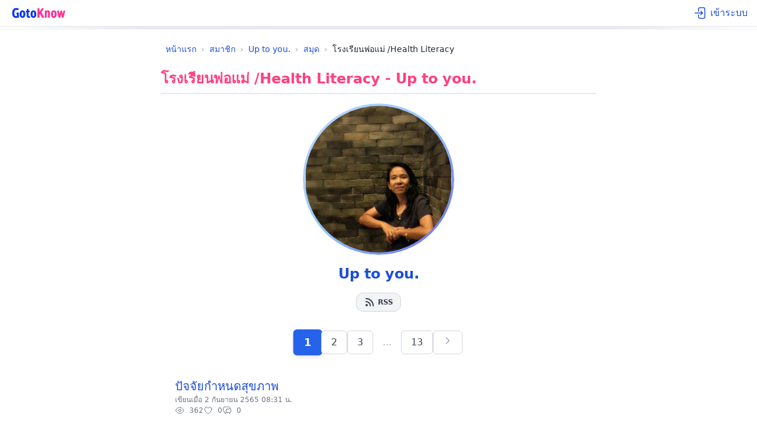

--- FILE ---
content_type: text/html; charset=utf-8
request_url: https://www.gotoknow.org/blog/parentalschool
body_size: 7626
content:
<!DOCTYPE html><html lang="th"><head><meta charset="utf-8" /><meta content="width=device-width, initial-scale=1, shrink-to-fit=no" name="viewport" /><meta name="csrf-param" content="authenticity_token" />
<meta name="csrf-token" content="LEPcLL8deeFUEG8zfZ8c33fil3eASuVAR7kn2YhIS5OHvuLaWScs80gB0XghKK6JRRPBYU4s2Zkk3QBPBQ0pyQ" /><link href="/favicon.ico" rel="icon" /><link href="https://asset.gotoknow.org" rel="preconnect" /><link href="https://www.googletagmanager.com" rel="preconnect" /><link href="https://pagead2.googlesyndication.com" rel="preconnect" /><link href="https://securepubads.g.doubleclick.net" rel="preconnect" /><link href="https://static.cloudflareinsights.com" rel="preconnect" /><link href="https://fonts.googleapis.com" rel="preconnect" /><link crossorigin="" href="https://fonts.gstatic.com" rel="preconnect" /><link href="https://ep1.adtrafficquality.google" rel="dns-prefetch" /><link href="https://ep2.adtrafficquality.google" rel="dns-prefetch" /><link href="https://fundingchoicesmessages.google.com" rel="dns-prefetch" /><script>(function(w,d,s,l,i){w[l]=w[l]||[];w[l].push({'gtm.start':
new Date().getTime(),event:'gtm.js'});var f=d.getElementsByTagName(s)[0],
j=d.createElement(s),dl=l!='dataLayer'?'&l='+l:'';j.async=true;j.src=
'https://www.googletagmanager.com/gtm.js?id='+i+dl;f.parentNode.insertBefore(j,f);
})(window,document,'script','dataLayer','GTM-MNF9KC2');</script>
<script async src="https://pagead2.googlesyndication.com/pagead/js/adsbygoogle.js?client=ca-pub-8138002592292263" crossorigin="anonymous"></script><style>*, *::before, *::after { box-sizing: border-box; margin: 0; padding: 0; }html { -webkit-text-size-adjust: 100%; line-height: 1.5; font-family: ui-sans-serif, system-ui, "Noto Sans Thai", sans-serif; }body { background-color: #fff; color: #1f2937; min-height: 100vh; overflow-y: scroll; }.block { display: block; }.flex { display: flex; }.hidden { display: none; }.grid { display: grid; }.flex-col { flex-direction: column; }.flex-row { flex-direction: row; }.flex-1 { flex: 1 1 0%; }.items-center { align-items: center; }.justify-between { justify-content: space-between; }.justify-center { justify-content: center; }.p-1 { padding: 0.25rem; }.p-2 { padding: 0.5rem; }.p-3 { padding: 0.75rem; }.p-4 { padding: 1rem; }.px-3 { padding-left: 0.75rem; padding-right: 0.75rem; }.px-4 { padding-left: 1rem; padding-right: 1rem; }.py-2 { padding-top: 0.5rem; padding-bottom: 0.5rem; }.py-3 { padding-top: 0.75rem; padding-bottom: 0.75rem; }.m-0 { margin: 0; }.mt-2 { margin-top: 0.5rem; }.mt-4 { margin-top: 1rem; }.mb-4 { margin-bottom: 1rem; }.text-xs { font-size: 0.75rem; }.text-sm { font-size: 0.875rem; }.text-base { font-size: 1rem; }.text-lg { font-size: 1.125rem; }.text-xl { font-size: 1.25rem; }.text-2xl { font-size: 1.5rem; line-height: 2rem; font-display: swap; }.font-medium { font-weight: 500; }.font-semibold { font-weight: 600; }.font-bold { font-weight: 700; }.text-center { text-align: center; }.text-left { text-align: left; }.text-gray-600 { color: #4b5563; }.text-gray-700 { color: #374151; }.text-gray-900 { color: #111827; }.text-blue-600 { color: #2563eb; }.text-blue-700 { color: #1d4ed8; }.text-accent { color: #dc2626; }.bg-white { background-color: #ffffff; }.bg-gray-50 { background-color: #f9fafb; }.bg-blue-50 { background-color: #eff6ff; }.navbar, .header { min-height: 44px; display: flex; align-items: center; background-color: #fff; padding: 0.5rem 1rem; border-bottom: 1px solid #e5e7eb; contain: layout paint; }.navbar a { color: #1d4ed8; text-decoration: none; padding: 0.5rem 0.75rem; border-radius: 0.375rem; transition: background-color 0.15s ease; }.navbar a:hover { background-color: #eff6ff; }.container { max-width: 768px; margin: 0 auto; position: relative; }.max-w-screen-md { max-width: 768px; }.mx-auto { margin-left: auto; margin-right: auto; }.mx-4 { margin-left: 1rem; margin-right: 1rem; }.content-section { min-height: 400px; position: relative; }.border { border-width: 1px; }.border-gray-200 { border-color: #e5e7eb; }.breadcrumbs { display: flex; align-items: center; flex-wrap: nowrap; overflow-x: auto; font-size: 0.875rem; white-space: nowrap; padding: 1rem; min-height: 60px; }.breadcrumbs > * { display: inline; white-space: nowrap; flex-shrink: 0; }.breadcrumbs > *:not(:last-child)::after { content: "›"; color: #9ca3af; margin: 0 0.5rem; }.breadcrumbs a { color: #1d4ed8; text-decoration: none; }.breadcrumbs a:hover { color: #1e40af; }.breadcrumbs > *:not(a) { color: #1f2937; font-weight: 500; }.card { background-color: #ffffff; border-radius: 0.75rem; border: 1px solid #e5e7eb; box-shadow: 0 1px 2px 0 rgba(0, 0, 0, 0.05); overflow: hidden; contain: layout style; }.card-body { padding: 1.5rem; }.card-title { font-size: 1.5rem; font-weight: 600; color: #1f2937; margin-bottom: 1rem; }.avatar { display: block; border-radius: 9999px; overflow: hidden; contain: style paint; }.avatar-sm { height: 3rem; width: 3rem; }.btn { display: inline-flex; align-items: center; justify-content: center; padding: 0.5rem 1rem; font-size: 0.875rem; font-weight: 500; border: 1px solid transparent; border-radius: 0.375rem; cursor: pointer; transition: all 0.15s ease; text-decoration: none; }.btn-primary { background-color: #2563eb; color: #ffffff; border-color: #2563eb; }.btn-primary:hover { background-color: #1d4ed8; border-color: #1d4ed8; }img, video { max-width: 100%; height: auto; display: block; }img[src*="/images/logos/gotoknow-b.png"] { width: 100px; height: 28px; }a { color: #1d4ed8; text-decoration: none; }a:hover { text-decoration: underline; }.ad-container { min-height: 280px; display: block; background-color: #f9fafb; position: relative; }.ad-responsive { min-height: 250px; display: block; background-color: #f9fafb; position: relative; }.ad-sidebar { min-height: 600px; width: 300px; display: block; background-color: #f9fafb; position: relative; }.post-list, .blog-list { min-height: 300px; position: relative; }.post-item, .blog-item { position: relative; min-height: 80px; }@media (min-width: 640px) {  .navbar { padding-left: 1rem; padding-right: 1rem; }  .sm\\:flex { display: flex; }  .sm\\:hidden { display: none; }  .sm\\:text-sm { font-size: 0.875rem; }  .sm\\:text-base { font-size: 1rem; }}.loading-placeholder { background: linear-gradient(90deg, #f0f0f0 25%, #e0e0e0 50%, #f0f0f0 75%); background-size: 200% 100%; animation: loading 1.5s infinite; }@keyframes loading { 0% { background-position: 200% 0; } 100% { background-position: -200% 0; } }</style><link rel="preload" href="https://asset.gotoknow.org/assets/application-91b3128a64144ae6f3a82f770a8e715b6ad3111717bf3080ce9fb1c3a6333884.css" as="style" type="text/css" nonce=""><link rel="stylesheet" href="https://asset.gotoknow.org/assets/application-91b3128a64144ae6f3a82f770a8e715b6ad3111717bf3080ce9fb1c3a6333884.css" media="print" onload="this.media=&#39;all&#39;; this.onload=null;" data-turbo-track="reload" /><noscript><link rel="stylesheet" href="https://asset.gotoknow.org/assets/application-91b3128a64144ae6f3a82f770a8e715b6ad3111717bf3080ce9fb1c3a6333884.css" data-turbo-track="reload" /></noscript><script type="importmap" data-turbo-track="reload" nonce="">{
  "imports": {
    "@hotwired/turbo-rails": "https://asset.gotoknow.org/assets/turbo.min-f31657aa4dbde740828dc2f67e2073421be67ad95d29f1ea4ea9b380a3707cc9.js",
    "@hotwired/stimulus": "https://asset.gotoknow.org/assets/stimulus.min-033fb9b156035a6f71e85ca88510fe19f3fc15609af9a6e39eccca34af76c572.js",
    "@hotwired/stimulus-loading": "https://asset.gotoknow.org/assets/stimulus-loading-35587c07a92914d04eedcda5709d953bed97b360467c73068f7da8c6178816c5.js",
    "application": "https://asset.gotoknow.org/assets/application-423787e6a5498c2aaffe07b8e11a74046615a674fa57a485f22905fac7d4dac4.js",
    "web/upload_input": "https://asset.gotoknow.org/assets/web/upload_input-162f525b923fdbe60b7ee799dbdc00e2d848a23d88d75e84b39607375099397b.js",
    "@ckeditor/ckeditor5-build-classic": "https://ga.jspm.io/npm:@ckeditor/ckeditor5-build-classic@44.2.1/build/ckeditor.js",
    "controllers/application": "https://asset.gotoknow.org/assets/controllers/application-ac5aab0bce136a05077ecba39eef994960f4b8e3a9b8852b21a8ca612237731c.js",
    "controllers/ckeditor_controller": "https://asset.gotoknow.org/assets/controllers/ckeditor_controller-95e422e9d9a9f21c1f5ca6082aa95f3b7d3a3c932388cd9a1f18fe8335141baf.js",
    "controllers/comment_controller": "https://asset.gotoknow.org/assets/controllers/comment_controller-0b35cc4e8b6d47c8b087b8f0346e5a59577acf1b6294ab820a1f59fa49d794c3.js",
    "controllers/csrf_refresh_controller": "https://asset.gotoknow.org/assets/controllers/csrf_refresh_controller-bf87028d234bfaa7922c9bc1158d2f025e4c5f5cb162f8d2d40d8d3f6b816b7d.js",
    "controllers/dialog_controller": "https://asset.gotoknow.org/assets/controllers/dialog_controller-a37006f8e5c20b95640de481cdf67563c36c028bf68b4c0035365c335bbb956f.js",
    "controllers/disable_button_controller": "https://asset.gotoknow.org/assets/controllers/disable_button_controller-bd1dbc5d907ec72d53d9c6b238331c6b9b30b87af1b928fc6414f2144451788a.js",
    "controllers/file_browser_controller": "https://asset.gotoknow.org/assets/controllers/file_browser_controller-d8680709666c4fdd0d023b08d1670c12d52c4b9ee089e94f422d62fed18cf67d.js",
    "controllers/file_upload_controller": "https://asset.gotoknow.org/assets/controllers/file_upload_controller-3de3ef34e04a71b5bc80331c7cb70585160caf17003ef20e80fa5ca542cf4065.js",
    "controllers/image_browser_controller": "https://asset.gotoknow.org/assets/controllers/image_browser_controller-4b7001554e212d5240f9f74ec80426de30ee591d28adfebe53981c71059257a5.js",
    "controllers": "https://asset.gotoknow.org/assets/controllers/index-d43bd5c5b5cdde47f54434cef9af7f93630fbc3b7375e461a1212d1567a79f97.js",
    "controllers/markdown_editor_controller": "https://asset.gotoknow.org/assets/controllers/markdown_editor_controller-dd329d2322e0f0c674a48382b3e3967443e673bf9d30855b9708bc0515b7e39f.js",
    "controllers/more_tags_controller": "https://asset.gotoknow.org/assets/controllers/more_tags_controller-0f354dc925c36eb9d7b3c9352d8fa4f1613708afddab9db3bf4117c9946c21b1.js",
    "controllers/news_leads_controller": "https://asset.gotoknow.org/assets/controllers/news_leads_controller-1115a743afa37c7dd6b18d4c35bac711b7d789d5cf30b00e677756673dbc272a.js",
    "controllers/scroll_top_controller": "https://asset.gotoknow.org/assets/controllers/scroll_top_controller-a46d13fe74ca3587034bdf2dc1dfcc2abc8702d1f6b3a990f8fd9a32857b562a.js",
    "controllers/unified_upload_controller": "https://asset.gotoknow.org/assets/controllers/unified_upload_controller-513fbe51df732819318457b1bec1ae5488d4b1621dcb9f6aa740b54e1a833430.js",
    "controllers/vote_controller": "https://asset.gotoknow.org/assets/controllers/vote_controller-c9f1c2c4425c4678612955f51031d6f29aa6c58e6d7edb7b0ce892f734be9ec5.js"
  }
}</script>
<link rel="modulepreload" href="https://asset.gotoknow.org/assets/turbo.min-f31657aa4dbde740828dc2f67e2073421be67ad95d29f1ea4ea9b380a3707cc9.js" nonce="">
<link rel="modulepreload" href="https://asset.gotoknow.org/assets/stimulus.min-033fb9b156035a6f71e85ca88510fe19f3fc15609af9a6e39eccca34af76c572.js" nonce="">
<link rel="modulepreload" href="https://asset.gotoknow.org/assets/stimulus-loading-35587c07a92914d04eedcda5709d953bed97b360467c73068f7da8c6178816c5.js" nonce="">
<link rel="modulepreload" href="https://asset.gotoknow.org/assets/application-423787e6a5498c2aaffe07b8e11a74046615a674fa57a485f22905fac7d4dac4.js" nonce="">
<script type="module" nonce="">import "application"</script><link href="https://www.gotoknow.org/blog/parentalschool.rss" rel="alternate" title="โรงเรียนพ่อแม่ /Health Literacy RSS Feed" type="application/rss+xml" /><title>โรงเรียนพ่อแม่ /Health Literacy - Up to you.</title><script type="application/ld+json">{"@context":"https://schema.org","@type":"BreadcrumbList","itemListElement":[{"@type":"ListItem","position":1,"name":"หน้าแรก","item":"https://gotoknow.org/"},{"@type":"ListItem","position":2,"name":"สมาชิก","item":"https://gotoknow.org/users"},{"@type":"ListItem","position":3,"name":"Up to you.","item":"https://gotoknow.org/user/opd_hpc8/profile"},{"@type":"ListItem","position":4,"name":"สมุด","item":"https://gotoknow.org/user/opd_hpc8/blogs"},{"@type":"ListItem","position":5,"name":"โรงเรียนพ่อแม่ /Health Literacy","item":"https://gotoknow.org/blog/parentalschool"}]}</script></head><body data-controller="csrf-refresh"><noscript><iframe src="https://www.googletagmanager.com/ns.html?id=GTM-MNF9KC2"
height="0" width="0" style="display:none;visibility:hidden"></iframe></noscript>
<navbar class="navbar"><div class="flex-1"><div class="flex items-center space-x-2"><a class="flex items-center" href="/"><img alt="GotoKnow" fetchpriority="high" src="https://asset.gotoknow.org/images/logos/gotoknow-b.png" width="100" height="28" /></a></div></div><div class="flex-none"><div id="navbar-auth-container"><div class="navbar-anonymous flex items-center space-x-4"><a target="_top" class="flex items-center space-x-1 hover:no-underline" href="/users/sign_in"><svg outline="true" class="h-6 w-6" xmlns="http://www.w3.org/2000/svg" viewBox="0 0 24 24" height="24" width="24" version="1.1" fill="none" stroke="currentColor" stroke-width="1.5" aria-hidden="true"><path stroke-linecap="round" stroke-linejoin="round" d="M8.25 9V5.25A2.25 2.25 0 0 1 10.5 3h6a2.25 2.25 0 0 1 2.25 2.25v13.5A2.25 2.25 0 0 1 16.5 21h-6a2.25 2.25 0 0 1-2.25-2.25V15M12 9l3 3m0 0-3 3m3-3H2.25"></path></svg><span class="hidden md:inline">เข้าระบบ</span></a></div><div class="navbar-authenticated flex items-center space-x-4 hidden"><a target="_top" class="flex items-center space-x-1" href="/dashboard/home"><svg outline="true" class="h-6 w-6" xmlns="http://www.w3.org/2000/svg" viewBox="0 0 24 24" height="24" width="24" version="1.1" fill="none" stroke="currentColor" stroke-width="1.5" aria-hidden="true"><path stroke-linecap="round" stroke-linejoin="round" d="M15.75 6a3.75 3.75 0 1 1-7.5 0 3.75 3.75 0 0 1 7.5 0ZM4.501 20.118a7.5 7.5 0 0 1 14.998 0A17.933 17.933 0 0 1 12 21.75c-2.676 0-5.216-.584-7.499-1.632Z"></path></svg><span class="hidden md:inline" id="navbar-username"></span></a><form class="button_to" method="post" action="/users/sign_out"><input type="hidden" name="_method" value="delete" autocomplete="off" /><button data-turbo="false" target="_top" class="flex items-center space-x-1 hover:no-underline" type="submit"><svg outline="true" class="h-6 w-6" xmlns="http://www.w3.org/2000/svg" viewBox="0 0 24 24" height="24" width="24" version="1.1" fill="none" stroke="currentColor" stroke-width="1.5" aria-hidden="true"><path stroke-linecap="round" stroke-linejoin="round" d="M15.75 9V5.25A2.25 2.25 0 0 0 13.5 3h-6a2.25 2.25 0 0 0-2.25 2.25v13.5A2.25 2.25 0 0 0 7.5 21h6a2.25 2.25 0 0 0 2.25-2.25V15m3 0 3-3m0 0-3-3m3 3H9"></path></svg><span class="hidden md:inline">ออกจากระบบ</span></button><input type="hidden" name="authenticity_token" value="1h_JlnAKhplpXF2EVxjL7n1MvXHU6jjcV2mXYuw54Z1UruFTaWtwspjD_tkHHSz2DDadaoXBO1PdOv_Lq4Px_A" autocomplete="off" /></form></div></div></div></navbar><div class="navbar-divider"></div><div class="container mx-auto max-w-screen-md"><div class="breadcrumbs text-sm p-4"><a href="/">หน้าแรก</a><a href="/users">สมาชิก</a><a href="/user/opd_hpc8/profile">Up to you.</a><a href="/user/opd_hpc8/blogs">สมุด</a>โรงเรียนพ่อแม่ /Health Literacy</div><div class="mx-4"><h1 class="text-2xl text-accent">โรงเรียนพ่อแม่ /Health Literacy - Up to you.</h1><div class="border border-gray-200 mt-2 mb-4"></div><div class="content-section"><div class="flex flex-col items-center"><div class="avatar avatar-lg"><div class="avatar-border-lg"><div class="rounded-full bg-white"><img alt="Up to you." class="rounded-full" decoding="async" height="256" loading="lazy" src="https://asset.gotoknow.org/users/avatars/14574/ico256.jpg" width="256" /></div></div></div><div class="m-4"><h1 class="text-2xl text-center"><a href="/user/opd_hpc8/profile">Up to you.</a></h1></div></div><div class="flex justify-center items-center mb-4"><a class="btn btn-sm bg-orange-400 text-white border-orange-400" title="RSS Feed" href="/blog/parentalschool.rss"><svg xmlns="http://www.w3.org/2000/svg" viewBox="0 0 20 20" height="20" width="20" version="1.1" fill="currentColor" stroke="none" aria-hidden="true"><path d="M3.75 3a.75.75 0 0 0-.75.75v.5c0 .414.336.75.75.75H4c6.075 0 11 4.925 11 11v.25c0 .414.336.75.75.75h.5a.75.75 0 0 0 .75-.75V16C17 8.82 11.18 3 4 3h-.25Z"></path><path d="M3 8.75A.75.75 0 0 1 3.75 8H4a8 8 0 0 1 8 8v.25a.75.75 0 0 1-.75.75h-.5a.75.75 0 0 1-.75-.75V16a6 6 0 0 0-6-6h-.25A.75.75 0 0 1 3 9.25v-.5ZM7 15a2 2 0 1 1-4 0 2 2 0 0 1 4 0Z"></path></svg><span class="ml-1">RSS</span></a></div><div class="flex justify-center mt-4" data-controller="scroll-top"><div class="pagination"><a class="pagination-item block sm:flex active" aria-label="Page 1" aria-current="page" data-action="click-&gt;scroll-top#scrollToTop" href="/blog/parentalschool?page=1">1</a><a class="pagination-item hidden sm:flex" aria-label="Page 2" data-action="click-&gt;scroll-top#scrollToTop" href="/blog/parentalschool?page=2">2</a><a class="pagination-item hidden sm:flex" aria-label="Page 3" data-action="click-&gt;scroll-top#scrollToTop" href="/blog/parentalschool?page=3">3</a><div class="pagination-ellipsis hidden sm:block">...</div><div class="pagination-ellipsis block sm:hidden">...</div><a class="pagination-item block sm:flex" aria-label="Page 13" data-action="click-&gt;scroll-top#scrollToTop" href="/blog/parentalschool?page=13">13</a><a class="pagination-item nav-arrow" aria-label="Next page" data-action="click-&gt;scroll-top#scrollToTop" href="/blog/parentalschool?page=2"><span aria-hidden="true"><svg class="w-4 h-4" xmlns="http://www.w3.org/2000/svg" viewBox="0 0 24 24" height="24" width="24" version="1.1" fill="none" stroke="currentColor" stroke-width="1.5" aria-hidden="true"><path stroke-linecap="round" stroke-linejoin="round" d="m8.25 4.5 7.5 7.5-7.5 7.5"></path></svg></span></a></div></div><div class="list"><div class="list-row"><div class="flex flex-col gap-2"><div class="text-xl"><a target="_top" href="/posts/706392">ปัจจัยกำหนดสุขภาพ</a></div><div class="text-secondary">เขียนเมื่อ  2 กันยายน 2565 08:31 น.</div><div class="flex flex-start gap-4"><div class="text-secondary"><div class="flex items-center space-x-2"><svg outline="true" class="h-4 w-4" xmlns="http://www.w3.org/2000/svg" viewBox="0 0 24 24" height="24" width="24" version="1.1" fill="none" stroke="currentColor" stroke-width="1.5" aria-hidden="true"><path stroke-linecap="round" stroke-linejoin="round" d="M2.036 12.322a1.012 1.012 0 0 1 0-.639C3.423 7.51 7.36 4.5 12 4.5c4.638 0 8.573 3.007 9.963 7.178.07.207.07.431 0 .639C20.577 16.49 16.64 19.5 12 19.5c-4.638 0-8.573-3.007-9.963-7.178Z"></path><path stroke-linecap="round" stroke-linejoin="round" d="M15 12a3 3 0 1 1-6 0 3 3 0 0 1 6 0Z"></path></svg><span>362</span></div></div><div class="text-secondary"><div class="flex items-center space-x-2"><svg outline="true" class="h-4 w-4" xmlns="http://www.w3.org/2000/svg" viewBox="0 0 24 24" height="24" width="24" version="1.1" fill="none" stroke="currentColor" stroke-width="1.5" aria-hidden="true"><path stroke-linecap="round" stroke-linejoin="round" d="M21 8.25c0-2.485-2.099-4.5-4.688-4.5-1.935 0-3.597 1.126-4.312 2.733-.715-1.607-2.377-2.733-4.313-2.733C5.1 3.75 3 5.765 3 8.25c0 7.22 9 12 9 12s9-4.78 9-12Z"></path></svg><span>0</span></div></div><div class="text-secondary"><div class="flex items-center space-x-2"><svg outline="true" class="h-4 w-4" xmlns="http://www.w3.org/2000/svg" viewBox="0 0 24 24" height="24" width="24" version="1.1" fill="none" stroke="currentColor" stroke-width="1.5" aria-hidden="true"><path stroke-linecap="round" stroke-linejoin="round" d="M20.25 8.511c.884.284 1.5 1.128 1.5 2.097v4.286c0 1.136-.847 2.1-1.98 2.193-.34.027-.68.052-1.02.072v3.091l-3-3c-1.354 0-2.694-.055-4.02-.163a2.115 2.115 0 0 1-.825-.242m9.345-8.334a2.126 2.126 0 0 0-.476-.095 48.64 48.64 0 0 0-8.048 0c-1.131.094-1.976 1.057-1.976 2.192v4.286c0 .837.46 1.58 1.155 1.951m9.345-8.334V6.637c0-1.621-1.152-3.026-2.76-3.235A48.455 48.455 0 0 0 11.25 3c-2.115 0-4.198.137-6.24.402-1.608.209-2.76 1.614-2.76 3.235v6.226c0 1.621 1.152 3.026 2.76 3.235.577.075 1.157.14 1.74.194V21l4.155-4.155"></path></svg><span>0</span></div></div></div></div></div><div class="list-row bg-gray-50"><div class="flex flex-col gap-2"><div class="text-xl"><a target="_top" href="/posts/706243">ปรับการสอนแบบ 1 คน 5 ทักษะ Health Literacy</a></div><div class="text-secondary">เขียนเมื่อ 30 สิงหาคม 2565 16:07 น.</div><div class="flex flex-start gap-4"><div class="text-secondary"><div class="flex items-center space-x-2"><svg outline="true" class="h-4 w-4" xmlns="http://www.w3.org/2000/svg" viewBox="0 0 24 24" height="24" width="24" version="1.1" fill="none" stroke="currentColor" stroke-width="1.5" aria-hidden="true"><path stroke-linecap="round" stroke-linejoin="round" d="M2.036 12.322a1.012 1.012 0 0 1 0-.639C3.423 7.51 7.36 4.5 12 4.5c4.638 0 8.573 3.007 9.963 7.178.07.207.07.431 0 .639C20.577 16.49 16.64 19.5 12 19.5c-4.638 0-8.573-3.007-9.963-7.178Z"></path><path stroke-linecap="round" stroke-linejoin="round" d="M15 12a3 3 0 1 1-6 0 3 3 0 0 1 6 0Z"></path></svg><span>183</span></div></div><div class="text-secondary"><div class="flex items-center space-x-2"><svg outline="true" class="h-4 w-4" xmlns="http://www.w3.org/2000/svg" viewBox="0 0 24 24" height="24" width="24" version="1.1" fill="none" stroke="currentColor" stroke-width="1.5" aria-hidden="true"><path stroke-linecap="round" stroke-linejoin="round" d="M21 8.25c0-2.485-2.099-4.5-4.688-4.5-1.935 0-3.597 1.126-4.312 2.733-.715-1.607-2.377-2.733-4.313-2.733C5.1 3.75 3 5.765 3 8.25c0 7.22 9 12 9 12s9-4.78 9-12Z"></path></svg><span>0</span></div></div><div class="text-secondary"><div class="flex items-center space-x-2"><svg outline="true" class="h-4 w-4" xmlns="http://www.w3.org/2000/svg" viewBox="0 0 24 24" height="24" width="24" version="1.1" fill="none" stroke="currentColor" stroke-width="1.5" aria-hidden="true"><path stroke-linecap="round" stroke-linejoin="round" d="M20.25 8.511c.884.284 1.5 1.128 1.5 2.097v4.286c0 1.136-.847 2.1-1.98 2.193-.34.027-.68.052-1.02.072v3.091l-3-3c-1.354 0-2.694-.055-4.02-.163a2.115 2.115 0 0 1-.825-.242m9.345-8.334a2.126 2.126 0 0 0-.476-.095 48.64 48.64 0 0 0-8.048 0c-1.131.094-1.976 1.057-1.976 2.192v4.286c0 .837.46 1.58 1.155 1.951m9.345-8.334V6.637c0-1.621-1.152-3.026-2.76-3.235A48.455 48.455 0 0 0 11.25 3c-2.115 0-4.198.137-6.24.402-1.608.209-2.76 1.614-2.76 3.235v6.226c0 1.621 1.152 3.026 2.76 3.235.577.075 1.157.14 1.74.194V21l4.155-4.155"></path></svg><span>0</span></div></div></div></div></div><div class="list-row"><div class="flex flex-col gap-2"><div class="text-xl"><a target="_top" href="/posts/706237">ออกแบบการสอน health literacy</a></div><div class="text-secondary">เขียนเมื่อ 30 สิงหาคม 2565 15:55 น.</div><div class="flex flex-start gap-4"><div class="text-secondary"><div class="flex items-center space-x-2"><svg outline="true" class="h-4 w-4" xmlns="http://www.w3.org/2000/svg" viewBox="0 0 24 24" height="24" width="24" version="1.1" fill="none" stroke="currentColor" stroke-width="1.5" aria-hidden="true"><path stroke-linecap="round" stroke-linejoin="round" d="M2.036 12.322a1.012 1.012 0 0 1 0-.639C3.423 7.51 7.36 4.5 12 4.5c4.638 0 8.573 3.007 9.963 7.178.07.207.07.431 0 .639C20.577 16.49 16.64 19.5 12 19.5c-4.638 0-8.573-3.007-9.963-7.178Z"></path><path stroke-linecap="round" stroke-linejoin="round" d="M15 12a3 3 0 1 1-6 0 3 3 0 0 1 6 0Z"></path></svg><span>200</span></div></div><div class="text-secondary"><div class="flex items-center space-x-2"><svg outline="true" class="h-4 w-4" xmlns="http://www.w3.org/2000/svg" viewBox="0 0 24 24" height="24" width="24" version="1.1" fill="none" stroke="currentColor" stroke-width="1.5" aria-hidden="true"><path stroke-linecap="round" stroke-linejoin="round" d="M21 8.25c0-2.485-2.099-4.5-4.688-4.5-1.935 0-3.597 1.126-4.312 2.733-.715-1.607-2.377-2.733-4.313-2.733C5.1 3.75 3 5.765 3 8.25c0 7.22 9 12 9 12s9-4.78 9-12Z"></path></svg><span>0</span></div></div><div class="text-secondary"><div class="flex items-center space-x-2"><svg outline="true" class="h-4 w-4" xmlns="http://www.w3.org/2000/svg" viewBox="0 0 24 24" height="24" width="24" version="1.1" fill="none" stroke="currentColor" stroke-width="1.5" aria-hidden="true"><path stroke-linecap="round" stroke-linejoin="round" d="M20.25 8.511c.884.284 1.5 1.128 1.5 2.097v4.286c0 1.136-.847 2.1-1.98 2.193-.34.027-.68.052-1.02.072v3.091l-3-3c-1.354 0-2.694-.055-4.02-.163a2.115 2.115 0 0 1-.825-.242m9.345-8.334a2.126 2.126 0 0 0-.476-.095 48.64 48.64 0 0 0-8.048 0c-1.131.094-1.976 1.057-1.976 2.192v4.286c0 .837.46 1.58 1.155 1.951m9.345-8.334V6.637c0-1.621-1.152-3.026-2.76-3.235A48.455 48.455 0 0 0 11.25 3c-2.115 0-4.198.137-6.24.402-1.608.209-2.76 1.614-2.76 3.235v6.226c0 1.621 1.152 3.026 2.76 3.235.577.075 1.157.14 1.74.194V21l4.155-4.155"></path></svg><span>0</span></div></div></div></div></div><div class="list-row bg-gray-50"><div class="flex flex-col gap-2"><div class="text-xl"><a target="_top" href="/posts/692998">ความรอบรู้ด้านสุขภาพ</a></div><div class="text-secondary">เขียนเมื่อ 26 ตุลาคม 2564 20:11 น.</div><div class="flex flex-start gap-4"><div class="text-secondary"><div class="flex items-center space-x-2"><svg outline="true" class="h-4 w-4" xmlns="http://www.w3.org/2000/svg" viewBox="0 0 24 24" height="24" width="24" version="1.1" fill="none" stroke="currentColor" stroke-width="1.5" aria-hidden="true"><path stroke-linecap="round" stroke-linejoin="round" d="M2.036 12.322a1.012 1.012 0 0 1 0-.639C3.423 7.51 7.36 4.5 12 4.5c4.638 0 8.573 3.007 9.963 7.178.07.207.07.431 0 .639C20.577 16.49 16.64 19.5 12 19.5c-4.638 0-8.573-3.007-9.963-7.178Z"></path><path stroke-linecap="round" stroke-linejoin="round" d="M15 12a3 3 0 1 1-6 0 3 3 0 0 1 6 0Z"></path></svg><span>653</span></div></div><div class="text-secondary"><div class="flex items-center space-x-2"><svg outline="true" class="h-4 w-4" xmlns="http://www.w3.org/2000/svg" viewBox="0 0 24 24" height="24" width="24" version="1.1" fill="none" stroke="currentColor" stroke-width="1.5" aria-hidden="true"><path stroke-linecap="round" stroke-linejoin="round" d="M21 8.25c0-2.485-2.099-4.5-4.688-4.5-1.935 0-3.597 1.126-4.312 2.733-.715-1.607-2.377-2.733-4.313-2.733C5.1 3.75 3 5.765 3 8.25c0 7.22 9 12 9 12s9-4.78 9-12Z"></path></svg><span>0</span></div></div><div class="text-secondary"><div class="flex items-center space-x-2"><svg outline="true" class="h-4 w-4" xmlns="http://www.w3.org/2000/svg" viewBox="0 0 24 24" height="24" width="24" version="1.1" fill="none" stroke="currentColor" stroke-width="1.5" aria-hidden="true"><path stroke-linecap="round" stroke-linejoin="round" d="M20.25 8.511c.884.284 1.5 1.128 1.5 2.097v4.286c0 1.136-.847 2.1-1.98 2.193-.34.027-.68.052-1.02.072v3.091l-3-3c-1.354 0-2.694-.055-4.02-.163a2.115 2.115 0 0 1-.825-.242m9.345-8.334a2.126 2.126 0 0 0-.476-.095 48.64 48.64 0 0 0-8.048 0c-1.131.094-1.976 1.057-1.976 2.192v4.286c0 .837.46 1.58 1.155 1.951m9.345-8.334V6.637c0-1.621-1.152-3.026-2.76-3.235A48.455 48.455 0 0 0 11.25 3c-2.115 0-4.198.137-6.24.402-1.608.209-2.76 1.614-2.76 3.235v6.226c0 1.621 1.152 3.026 2.76 3.235.577.075 1.157.14 1.74.194V21l4.155-4.155"></path></svg><span>0</span></div></div></div></div></div><div class="list-row"><div class="flex flex-col gap-2"><div class="text-xl"><a target="_top" href="/posts/661801">ศูนย์เด็กเล็กสูงดีสมส่วน (เทศบาลท่ามะเขือ กำแพงเพชร)</a></div><div class="text-secondary">เขียนเมื่อ 24 พฤษภาคม 2562 21:56 น.</div><div class="flex flex-start gap-4"><div class="text-secondary"><div class="flex items-center space-x-2"><svg outline="true" class="h-4 w-4" xmlns="http://www.w3.org/2000/svg" viewBox="0 0 24 24" height="24" width="24" version="1.1" fill="none" stroke="currentColor" stroke-width="1.5" aria-hidden="true"><path stroke-linecap="round" stroke-linejoin="round" d="M2.036 12.322a1.012 1.012 0 0 1 0-.639C3.423 7.51 7.36 4.5 12 4.5c4.638 0 8.573 3.007 9.963 7.178.07.207.07.431 0 .639C20.577 16.49 16.64 19.5 12 19.5c-4.638 0-8.573-3.007-9.963-7.178Z"></path><path stroke-linecap="round" stroke-linejoin="round" d="M15 12a3 3 0 1 1-6 0 3 3 0 0 1 6 0Z"></path></svg><span>466</span></div></div><div class="text-secondary"><div class="flex items-center space-x-2"><svg outline="true" class="h-4 w-4" xmlns="http://www.w3.org/2000/svg" viewBox="0 0 24 24" height="24" width="24" version="1.1" fill="none" stroke="currentColor" stroke-width="1.5" aria-hidden="true"><path stroke-linecap="round" stroke-linejoin="round" d="M21 8.25c0-2.485-2.099-4.5-4.688-4.5-1.935 0-3.597 1.126-4.312 2.733-.715-1.607-2.377-2.733-4.313-2.733C5.1 3.75 3 5.765 3 8.25c0 7.22 9 12 9 12s9-4.78 9-12Z"></path></svg><span>1</span></div></div><div class="text-secondary"><div class="flex items-center space-x-2"><svg outline="true" class="h-4 w-4" xmlns="http://www.w3.org/2000/svg" viewBox="0 0 24 24" height="24" width="24" version="1.1" fill="none" stroke="currentColor" stroke-width="1.5" aria-hidden="true"><path stroke-linecap="round" stroke-linejoin="round" d="M20.25 8.511c.884.284 1.5 1.128 1.5 2.097v4.286c0 1.136-.847 2.1-1.98 2.193-.34.027-.68.052-1.02.072v3.091l-3-3c-1.354 0-2.694-.055-4.02-.163a2.115 2.115 0 0 1-.825-.242m9.345-8.334a2.126 2.126 0 0 0-.476-.095 48.64 48.64 0 0 0-8.048 0c-1.131.094-1.976 1.057-1.976 2.192v4.286c0 .837.46 1.58 1.155 1.951m9.345-8.334V6.637c0-1.621-1.152-3.026-2.76-3.235A48.455 48.455 0 0 0 11.25 3c-2.115 0-4.198.137-6.24.402-1.608.209-2.76 1.614-2.76 3.235v6.226c0 1.621 1.152 3.026 2.76 3.235.577.075 1.157.14 1.74.194V21l4.155-4.155"></path></svg><span>0</span></div></div></div></div></div><div class="list-row bg-gray-50"><div class="flex flex-col gap-2"><div class="text-xl"><a target="_top" href="/posts/661800">โรงเรียนพ่อแม่ยุค 4.0 กับงาน Health Literacy</a></div><div class="text-secondary">เขียนเมื่อ 24 พฤษภาคม 2562 21:06 น.</div><div class="flex flex-start gap-4"><div class="text-secondary"><div class="flex items-center space-x-2"><svg outline="true" class="h-4 w-4" xmlns="http://www.w3.org/2000/svg" viewBox="0 0 24 24" height="24" width="24" version="1.1" fill="none" stroke="currentColor" stroke-width="1.5" aria-hidden="true"><path stroke-linecap="round" stroke-linejoin="round" d="M2.036 12.322a1.012 1.012 0 0 1 0-.639C3.423 7.51 7.36 4.5 12 4.5c4.638 0 8.573 3.007 9.963 7.178.07.207.07.431 0 .639C20.577 16.49 16.64 19.5 12 19.5c-4.638 0-8.573-3.007-9.963-7.178Z"></path><path stroke-linecap="round" stroke-linejoin="round" d="M15 12a3 3 0 1 1-6 0 3 3 0 0 1 6 0Z"></path></svg><span>859</span></div></div><div class="text-secondary"><div class="flex items-center space-x-2"><svg outline="true" class="h-4 w-4" xmlns="http://www.w3.org/2000/svg" viewBox="0 0 24 24" height="24" width="24" version="1.1" fill="none" stroke="currentColor" stroke-width="1.5" aria-hidden="true"><path stroke-linecap="round" stroke-linejoin="round" d="M21 8.25c0-2.485-2.099-4.5-4.688-4.5-1.935 0-3.597 1.126-4.312 2.733-.715-1.607-2.377-2.733-4.313-2.733C5.1 3.75 3 5.765 3 8.25c0 7.22 9 12 9 12s9-4.78 9-12Z"></path></svg><span>0</span></div></div><div class="text-secondary"><div class="flex items-center space-x-2"><svg outline="true" class="h-4 w-4" xmlns="http://www.w3.org/2000/svg" viewBox="0 0 24 24" height="24" width="24" version="1.1" fill="none" stroke="currentColor" stroke-width="1.5" aria-hidden="true"><path stroke-linecap="round" stroke-linejoin="round" d="M20.25 8.511c.884.284 1.5 1.128 1.5 2.097v4.286c0 1.136-.847 2.1-1.98 2.193-.34.027-.68.052-1.02.072v3.091l-3-3c-1.354 0-2.694-.055-4.02-.163a2.115 2.115 0 0 1-.825-.242m9.345-8.334a2.126 2.126 0 0 0-.476-.095 48.64 48.64 0 0 0-8.048 0c-1.131.094-1.976 1.057-1.976 2.192v4.286c0 .837.46 1.58 1.155 1.951m9.345-8.334V6.637c0-1.621-1.152-3.026-2.76-3.235A48.455 48.455 0 0 0 11.25 3c-2.115 0-4.198.137-6.24.402-1.608.209-2.76 1.614-2.76 3.235v6.226c0 1.621 1.152 3.026 2.76 3.235.577.075 1.157.14 1.74.194V21l4.155-4.155"></path></svg><span>0</span></div></div></div></div></div><div class="list-row"><div class="flex flex-col gap-2"><div class="text-xl"><a target="_top" href="/posts/640422">Webpage สถาบันส่งเสริมพัฒนาการเด็ก</a></div><div class="text-secondary">เขียนเมื่อ  4 พฤศจิกายน 2560 06:55 น.</div><div class="flex flex-start gap-4"><div class="text-secondary"><div class="flex items-center space-x-2"><svg outline="true" class="h-4 w-4" xmlns="http://www.w3.org/2000/svg" viewBox="0 0 24 24" height="24" width="24" version="1.1" fill="none" stroke="currentColor" stroke-width="1.5" aria-hidden="true"><path stroke-linecap="round" stroke-linejoin="round" d="M2.036 12.322a1.012 1.012 0 0 1 0-.639C3.423 7.51 7.36 4.5 12 4.5c4.638 0 8.573 3.007 9.963 7.178.07.207.07.431 0 .639C20.577 16.49 16.64 19.5 12 19.5c-4.638 0-8.573-3.007-9.963-7.178Z"></path><path stroke-linecap="round" stroke-linejoin="round" d="M15 12a3 3 0 1 1-6 0 3 3 0 0 1 6 0Z"></path></svg><span>628</span></div></div><div class="text-secondary"><div class="flex items-center space-x-2"><svg outline="true" class="h-4 w-4" xmlns="http://www.w3.org/2000/svg" viewBox="0 0 24 24" height="24" width="24" version="1.1" fill="none" stroke="currentColor" stroke-width="1.5" aria-hidden="true"><path stroke-linecap="round" stroke-linejoin="round" d="M21 8.25c0-2.485-2.099-4.5-4.688-4.5-1.935 0-3.597 1.126-4.312 2.733-.715-1.607-2.377-2.733-4.313-2.733C5.1 3.75 3 5.765 3 8.25c0 7.22 9 12 9 12s9-4.78 9-12Z"></path></svg><span>1</span></div></div><div class="text-secondary"><div class="flex items-center space-x-2"><svg outline="true" class="h-4 w-4" xmlns="http://www.w3.org/2000/svg" viewBox="0 0 24 24" height="24" width="24" version="1.1" fill="none" stroke="currentColor" stroke-width="1.5" aria-hidden="true"><path stroke-linecap="round" stroke-linejoin="round" d="M20.25 8.511c.884.284 1.5 1.128 1.5 2.097v4.286c0 1.136-.847 2.1-1.98 2.193-.34.027-.68.052-1.02.072v3.091l-3-3c-1.354 0-2.694-.055-4.02-.163a2.115 2.115 0 0 1-.825-.242m9.345-8.334a2.126 2.126 0 0 0-.476-.095 48.64 48.64 0 0 0-8.048 0c-1.131.094-1.976 1.057-1.976 2.192v4.286c0 .837.46 1.58 1.155 1.951m9.345-8.334V6.637c0-1.621-1.152-3.026-2.76-3.235A48.455 48.455 0 0 0 11.25 3c-2.115 0-4.198.137-6.24.402-1.608.209-2.76 1.614-2.76 3.235v6.226c0 1.621 1.152 3.026 2.76 3.235.577.075 1.157.14 1.74.194V21l4.155-4.155"></path></svg><span>0</span></div></div></div></div></div><div class="list-row bg-gray-50"><div class="flex flex-col gap-2"><div class="text-xl"><a target="_top" href="/posts/640300">สื่อวีดีโอการดูแลสุขภาพคุณแม่ตั้งครรภ์ และหลังคลอด</a></div><div class="text-secondary">เขียนเมื่อ  2 พฤศจิกายน 2560 11:55 น.</div><div class="flex flex-start gap-4"><div class="text-secondary"><div class="flex items-center space-x-2"><svg outline="true" class="h-4 w-4" xmlns="http://www.w3.org/2000/svg" viewBox="0 0 24 24" height="24" width="24" version="1.1" fill="none" stroke="currentColor" stroke-width="1.5" aria-hidden="true"><path stroke-linecap="round" stroke-linejoin="round" d="M2.036 12.322a1.012 1.012 0 0 1 0-.639C3.423 7.51 7.36 4.5 12 4.5c4.638 0 8.573 3.007 9.963 7.178.07.207.07.431 0 .639C20.577 16.49 16.64 19.5 12 19.5c-4.638 0-8.573-3.007-9.963-7.178Z"></path><path stroke-linecap="round" stroke-linejoin="round" d="M15 12a3 3 0 1 1-6 0 3 3 0 0 1 6 0Z"></path></svg><span>1,648</span></div></div><div class="text-secondary"><div class="flex items-center space-x-2"><svg outline="true" class="h-4 w-4" xmlns="http://www.w3.org/2000/svg" viewBox="0 0 24 24" height="24" width="24" version="1.1" fill="none" stroke="currentColor" stroke-width="1.5" aria-hidden="true"><path stroke-linecap="round" stroke-linejoin="round" d="M21 8.25c0-2.485-2.099-4.5-4.688-4.5-1.935 0-3.597 1.126-4.312 2.733-.715-1.607-2.377-2.733-4.313-2.733C5.1 3.75 3 5.765 3 8.25c0 7.22 9 12 9 12s9-4.78 9-12Z"></path></svg><span>1</span></div></div><div class="text-secondary"><div class="flex items-center space-x-2"><svg outline="true" class="h-4 w-4" xmlns="http://www.w3.org/2000/svg" viewBox="0 0 24 24" height="24" width="24" version="1.1" fill="none" stroke="currentColor" stroke-width="1.5" aria-hidden="true"><path stroke-linecap="round" stroke-linejoin="round" d="M20.25 8.511c.884.284 1.5 1.128 1.5 2.097v4.286c0 1.136-.847 2.1-1.98 2.193-.34.027-.68.052-1.02.072v3.091l-3-3c-1.354 0-2.694-.055-4.02-.163a2.115 2.115 0 0 1-.825-.242m9.345-8.334a2.126 2.126 0 0 0-.476-.095 48.64 48.64 0 0 0-8.048 0c-1.131.094-1.976 1.057-1.976 2.192v4.286c0 .837.46 1.58 1.155 1.951m9.345-8.334V6.637c0-1.621-1.152-3.026-2.76-3.235A48.455 48.455 0 0 0 11.25 3c-2.115 0-4.198.137-6.24.402-1.608.209-2.76 1.614-2.76 3.235v6.226c0 1.621 1.152 3.026 2.76 3.235.577.075 1.157.14 1.74.194V21l4.155-4.155"></path></svg><span>0</span></div></div></div></div></div><div class="list-row"><div class="flex flex-col gap-2"><div class="text-xl"><a target="_top" href="/posts/620328">ราชการอยากให้บูรณาการ. แต่ความจริง!!!</a></div><div class="text-secondary">เขียนเมื่อ 17 ธันวาคม 2559 15:05 น.</div><div class="flex flex-start gap-4"><div class="text-secondary"><div class="flex items-center space-x-2"><svg outline="true" class="h-4 w-4" xmlns="http://www.w3.org/2000/svg" viewBox="0 0 24 24" height="24" width="24" version="1.1" fill="none" stroke="currentColor" stroke-width="1.5" aria-hidden="true"><path stroke-linecap="round" stroke-linejoin="round" d="M2.036 12.322a1.012 1.012 0 0 1 0-.639C3.423 7.51 7.36 4.5 12 4.5c4.638 0 8.573 3.007 9.963 7.178.07.207.07.431 0 .639C20.577 16.49 16.64 19.5 12 19.5c-4.638 0-8.573-3.007-9.963-7.178Z"></path><path stroke-linecap="round" stroke-linejoin="round" d="M15 12a3 3 0 1 1-6 0 3 3 0 0 1 6 0Z"></path></svg><span>644</span></div></div><div class="text-secondary"><div class="flex items-center space-x-2"><svg outline="true" class="h-4 w-4" xmlns="http://www.w3.org/2000/svg" viewBox="0 0 24 24" height="24" width="24" version="1.1" fill="none" stroke="currentColor" stroke-width="1.5" aria-hidden="true"><path stroke-linecap="round" stroke-linejoin="round" d="M21 8.25c0-2.485-2.099-4.5-4.688-4.5-1.935 0-3.597 1.126-4.312 2.733-.715-1.607-2.377-2.733-4.313-2.733C5.1 3.75 3 5.765 3 8.25c0 7.22 9 12 9 12s9-4.78 9-12Z"></path></svg><span>1</span></div></div><div class="text-secondary"><div class="flex items-center space-x-2"><svg outline="true" class="h-4 w-4" xmlns="http://www.w3.org/2000/svg" viewBox="0 0 24 24" height="24" width="24" version="1.1" fill="none" stroke="currentColor" stroke-width="1.5" aria-hidden="true"><path stroke-linecap="round" stroke-linejoin="round" d="M20.25 8.511c.884.284 1.5 1.128 1.5 2.097v4.286c0 1.136-.847 2.1-1.98 2.193-.34.027-.68.052-1.02.072v3.091l-3-3c-1.354 0-2.694-.055-4.02-.163a2.115 2.115 0 0 1-.825-.242m9.345-8.334a2.126 2.126 0 0 0-.476-.095 48.64 48.64 0 0 0-8.048 0c-1.131.094-1.976 1.057-1.976 2.192v4.286c0 .837.46 1.58 1.155 1.951m9.345-8.334V6.637c0-1.621-1.152-3.026-2.76-3.235A48.455 48.455 0 0 0 11.25 3c-2.115 0-4.198.137-6.24.402-1.608.209-2.76 1.614-2.76 3.235v6.226c0 1.621 1.152 3.026 2.76 3.235.577.075 1.157.14 1.74.194V21l4.155-4.155"></path></svg><span>0</span></div></div></div></div></div><div class="list-row bg-gray-50"><div class="flex flex-col gap-2"><div class="text-xl"><a target="_top" href="/posts/613252">สื่อโรงเรียนพ่อแม่ฟรี download</a></div><div class="text-secondary">เขียนเมื่อ  2 กันยายน 2559 21:56 น.</div><div class="flex flex-start gap-4"><div class="text-secondary"><div class="flex items-center space-x-2"><svg outline="true" class="h-4 w-4" xmlns="http://www.w3.org/2000/svg" viewBox="0 0 24 24" height="24" width="24" version="1.1" fill="none" stroke="currentColor" stroke-width="1.5" aria-hidden="true"><path stroke-linecap="round" stroke-linejoin="round" d="M2.036 12.322a1.012 1.012 0 0 1 0-.639C3.423 7.51 7.36 4.5 12 4.5c4.638 0 8.573 3.007 9.963 7.178.07.207.07.431 0 .639C20.577 16.49 16.64 19.5 12 19.5c-4.638 0-8.573-3.007-9.963-7.178Z"></path><path stroke-linecap="round" stroke-linejoin="round" d="M15 12a3 3 0 1 1-6 0 3 3 0 0 1 6 0Z"></path></svg><span>12,362</span></div></div><div class="text-secondary"><div class="flex items-center space-x-2"><svg outline="true" class="h-4 w-4" xmlns="http://www.w3.org/2000/svg" viewBox="0 0 24 24" height="24" width="24" version="1.1" fill="none" stroke="currentColor" stroke-width="1.5" aria-hidden="true"><path stroke-linecap="round" stroke-linejoin="round" d="M21 8.25c0-2.485-2.099-4.5-4.688-4.5-1.935 0-3.597 1.126-4.312 2.733-.715-1.607-2.377-2.733-4.313-2.733C5.1 3.75 3 5.765 3 8.25c0 7.22 9 12 9 12s9-4.78 9-12Z"></path></svg><span>1</span></div></div><div class="text-secondary"><div class="flex items-center space-x-2"><svg outline="true" class="h-4 w-4" xmlns="http://www.w3.org/2000/svg" viewBox="0 0 24 24" height="24" width="24" version="1.1" fill="none" stroke="currentColor" stroke-width="1.5" aria-hidden="true"><path stroke-linecap="round" stroke-linejoin="round" d="M20.25 8.511c.884.284 1.5 1.128 1.5 2.097v4.286c0 1.136-.847 2.1-1.98 2.193-.34.027-.68.052-1.02.072v3.091l-3-3c-1.354 0-2.694-.055-4.02-.163a2.115 2.115 0 0 1-.825-.242m9.345-8.334a2.126 2.126 0 0 0-.476-.095 48.64 48.64 0 0 0-8.048 0c-1.131.094-1.976 1.057-1.976 2.192v4.286c0 .837.46 1.58 1.155 1.951m9.345-8.334V6.637c0-1.621-1.152-3.026-2.76-3.235A48.455 48.455 0 0 0 11.25 3c-2.115 0-4.198.137-6.24.402-1.608.209-2.76 1.614-2.76 3.235v6.226c0 1.621 1.152 3.026 2.76 3.235.577.075 1.157.14 1.74.194V21l4.155-4.155"></path></svg><span>0</span></div></div></div></div></div><div class="list-row"><div class="flex flex-col gap-2"><div class="text-xl"><a target="_top" href="/posts/599424">เกณฑ์การให้คะแนนโรงเรียนพ่อแม่ตามมาตรฐานใหม่ปี 2559</a></div><div class="text-secondary">เขียนเมื่อ 12 มกราคม 2559 21:30 น.</div><div class="flex flex-start gap-4"><div class="text-secondary"><div class="flex items-center space-x-2"><svg outline="true" class="h-4 w-4" xmlns="http://www.w3.org/2000/svg" viewBox="0 0 24 24" height="24" width="24" version="1.1" fill="none" stroke="currentColor" stroke-width="1.5" aria-hidden="true"><path stroke-linecap="round" stroke-linejoin="round" d="M2.036 12.322a1.012 1.012 0 0 1 0-.639C3.423 7.51 7.36 4.5 12 4.5c4.638 0 8.573 3.007 9.963 7.178.07.207.07.431 0 .639C20.577 16.49 16.64 19.5 12 19.5c-4.638 0-8.573-3.007-9.963-7.178Z"></path><path stroke-linecap="round" stroke-linejoin="round" d="M15 12a3 3 0 1 1-6 0 3 3 0 0 1 6 0Z"></path></svg><span>2,777</span></div></div><div class="text-secondary"><div class="flex items-center space-x-2"><svg outline="true" class="h-4 w-4" xmlns="http://www.w3.org/2000/svg" viewBox="0 0 24 24" height="24" width="24" version="1.1" fill="none" stroke="currentColor" stroke-width="1.5" aria-hidden="true"><path stroke-linecap="round" stroke-linejoin="round" d="M21 8.25c0-2.485-2.099-4.5-4.688-4.5-1.935 0-3.597 1.126-4.312 2.733-.715-1.607-2.377-2.733-4.313-2.733C5.1 3.75 3 5.765 3 8.25c0 7.22 9 12 9 12s9-4.78 9-12Z"></path></svg><span>0</span></div></div><div class="text-secondary"><div class="flex items-center space-x-2"><svg outline="true" class="h-4 w-4" xmlns="http://www.w3.org/2000/svg" viewBox="0 0 24 24" height="24" width="24" version="1.1" fill="none" stroke="currentColor" stroke-width="1.5" aria-hidden="true"><path stroke-linecap="round" stroke-linejoin="round" d="M20.25 8.511c.884.284 1.5 1.128 1.5 2.097v4.286c0 1.136-.847 2.1-1.98 2.193-.34.027-.68.052-1.02.072v3.091l-3-3c-1.354 0-2.694-.055-4.02-.163a2.115 2.115 0 0 1-.825-.242m9.345-8.334a2.126 2.126 0 0 0-.476-.095 48.64 48.64 0 0 0-8.048 0c-1.131.094-1.976 1.057-1.976 2.192v4.286c0 .837.46 1.58 1.155 1.951m9.345-8.334V6.637c0-1.621-1.152-3.026-2.76-3.235A48.455 48.455 0 0 0 11.25 3c-2.115 0-4.198.137-6.24.402-1.608.209-2.76 1.614-2.76 3.235v6.226c0 1.621 1.152 3.026 2.76 3.235.577.075 1.157.14 1.74.194V21l4.155-4.155"></path></svg><span>0</span></div></div></div></div></div><div class="list-row bg-gray-50"><div class="flex flex-col gap-2"><div class="text-xl"><a target="_top" href="/posts/596834">ตู้เย็นเก่า ทำสื่อสอนนมแม่ได้</a></div><div class="text-secondary">เขียนเมื่อ 29 ตุลาคม 2558 14:54 น.</div><div class="flex flex-start gap-4"><div class="text-secondary"><div class="flex items-center space-x-2"><svg outline="true" class="h-4 w-4" xmlns="http://www.w3.org/2000/svg" viewBox="0 0 24 24" height="24" width="24" version="1.1" fill="none" stroke="currentColor" stroke-width="1.5" aria-hidden="true"><path stroke-linecap="round" stroke-linejoin="round" d="M2.036 12.322a1.012 1.012 0 0 1 0-.639C3.423 7.51 7.36 4.5 12 4.5c4.638 0 8.573 3.007 9.963 7.178.07.207.07.431 0 .639C20.577 16.49 16.64 19.5 12 19.5c-4.638 0-8.573-3.007-9.963-7.178Z"></path><path stroke-linecap="round" stroke-linejoin="round" d="M15 12a3 3 0 1 1-6 0 3 3 0 0 1 6 0Z"></path></svg><span>2,446</span></div></div><div class="text-secondary"><div class="flex items-center space-x-2"><svg outline="true" class="h-4 w-4" xmlns="http://www.w3.org/2000/svg" viewBox="0 0 24 24" height="24" width="24" version="1.1" fill="none" stroke="currentColor" stroke-width="1.5" aria-hidden="true"><path stroke-linecap="round" stroke-linejoin="round" d="M21 8.25c0-2.485-2.099-4.5-4.688-4.5-1.935 0-3.597 1.126-4.312 2.733-.715-1.607-2.377-2.733-4.313-2.733C5.1 3.75 3 5.765 3 8.25c0 7.22 9 12 9 12s9-4.78 9-12Z"></path></svg><span>1</span></div></div><div class="text-secondary"><div class="flex items-center space-x-2"><svg outline="true" class="h-4 w-4" xmlns="http://www.w3.org/2000/svg" viewBox="0 0 24 24" height="24" width="24" version="1.1" fill="none" stroke="currentColor" stroke-width="1.5" aria-hidden="true"><path stroke-linecap="round" stroke-linejoin="round" d="M20.25 8.511c.884.284 1.5 1.128 1.5 2.097v4.286c0 1.136-.847 2.1-1.98 2.193-.34.027-.68.052-1.02.072v3.091l-3-3c-1.354 0-2.694-.055-4.02-.163a2.115 2.115 0 0 1-.825-.242m9.345-8.334a2.126 2.126 0 0 0-.476-.095 48.64 48.64 0 0 0-8.048 0c-1.131.094-1.976 1.057-1.976 2.192v4.286c0 .837.46 1.58 1.155 1.951m9.345-8.334V6.637c0-1.621-1.152-3.026-2.76-3.235A48.455 48.455 0 0 0 11.25 3c-2.115 0-4.198.137-6.24.402-1.608.209-2.76 1.614-2.76 3.235v6.226c0 1.621 1.152 3.026 2.76 3.235.577.075 1.157.14 1.74.194V21l4.155-4.155"></path></svg><span>2</span></div></div></div></div></div><div class="list-row"><div class="flex flex-col gap-2"><div class="text-xl"><a target="_top" href="/posts/596830">พัฒนาการโมเดลนับลูกดิ้น</a></div><div class="text-secondary">เขียนเมื่อ 29 ตุลาคม 2558 14:30 น.</div><div class="flex flex-start gap-4"><div class="text-secondary"><div class="flex items-center space-x-2"><svg outline="true" class="h-4 w-4" xmlns="http://www.w3.org/2000/svg" viewBox="0 0 24 24" height="24" width="24" version="1.1" fill="none" stroke="currentColor" stroke-width="1.5" aria-hidden="true"><path stroke-linecap="round" stroke-linejoin="round" d="M2.036 12.322a1.012 1.012 0 0 1 0-.639C3.423 7.51 7.36 4.5 12 4.5c4.638 0 8.573 3.007 9.963 7.178.07.207.07.431 0 .639C20.577 16.49 16.64 19.5 12 19.5c-4.638 0-8.573-3.007-9.963-7.178Z"></path><path stroke-linecap="round" stroke-linejoin="round" d="M15 12a3 3 0 1 1-6 0 3 3 0 0 1 6 0Z"></path></svg><span>2,227</span></div></div><div class="text-secondary"><div class="flex items-center space-x-2"><svg outline="true" class="h-4 w-4" xmlns="http://www.w3.org/2000/svg" viewBox="0 0 24 24" height="24" width="24" version="1.1" fill="none" stroke="currentColor" stroke-width="1.5" aria-hidden="true"><path stroke-linecap="round" stroke-linejoin="round" d="M21 8.25c0-2.485-2.099-4.5-4.688-4.5-1.935 0-3.597 1.126-4.312 2.733-.715-1.607-2.377-2.733-4.313-2.733C5.1 3.75 3 5.765 3 8.25c0 7.22 9 12 9 12s9-4.78 9-12Z"></path></svg><span>1</span></div></div><div class="text-secondary"><div class="flex items-center space-x-2"><svg outline="true" class="h-4 w-4" xmlns="http://www.w3.org/2000/svg" viewBox="0 0 24 24" height="24" width="24" version="1.1" fill="none" stroke="currentColor" stroke-width="1.5" aria-hidden="true"><path stroke-linecap="round" stroke-linejoin="round" d="M20.25 8.511c.884.284 1.5 1.128 1.5 2.097v4.286c0 1.136-.847 2.1-1.98 2.193-.34.027-.68.052-1.02.072v3.091l-3-3c-1.354 0-2.694-.055-4.02-.163a2.115 2.115 0 0 1-.825-.242m9.345-8.334a2.126 2.126 0 0 0-.476-.095 48.64 48.64 0 0 0-8.048 0c-1.131.094-1.976 1.057-1.976 2.192v4.286c0 .837.46 1.58 1.155 1.951m9.345-8.334V6.637c0-1.621-1.152-3.026-2.76-3.235A48.455 48.455 0 0 0 11.25 3c-2.115 0-4.198.137-6.24.402-1.608.209-2.76 1.614-2.76 3.235v6.226c0 1.621 1.152 3.026 2.76 3.235.577.075 1.157.14 1.74.194V21l4.155-4.155"></path></svg><span>0</span></div></div></div></div></div><div class="list-row bg-gray-50"><div class="flex flex-col gap-2"><div class="text-xl"><a target="_top" href="/posts/596004">ทำไมคนเข้าโรงเรียนพ่อแม่น้อยจัง ???</a></div><div class="text-secondary">เขียนเมื่อ  8 ตุลาคม 2558 20:51 น.</div><div class="flex flex-start gap-4"><div class="text-secondary"><div class="flex items-center space-x-2"><svg outline="true" class="h-4 w-4" xmlns="http://www.w3.org/2000/svg" viewBox="0 0 24 24" height="24" width="24" version="1.1" fill="none" stroke="currentColor" stroke-width="1.5" aria-hidden="true"><path stroke-linecap="round" stroke-linejoin="round" d="M2.036 12.322a1.012 1.012 0 0 1 0-.639C3.423 7.51 7.36 4.5 12 4.5c4.638 0 8.573 3.007 9.963 7.178.07.207.07.431 0 .639C20.577 16.49 16.64 19.5 12 19.5c-4.638 0-8.573-3.007-9.963-7.178Z"></path><path stroke-linecap="round" stroke-linejoin="round" d="M15 12a3 3 0 1 1-6 0 3 3 0 0 1 6 0Z"></path></svg><span>1,017</span></div></div><div class="text-secondary"><div class="flex items-center space-x-2"><svg outline="true" class="h-4 w-4" xmlns="http://www.w3.org/2000/svg" viewBox="0 0 24 24" height="24" width="24" version="1.1" fill="none" stroke="currentColor" stroke-width="1.5" aria-hidden="true"><path stroke-linecap="round" stroke-linejoin="round" d="M21 8.25c0-2.485-2.099-4.5-4.688-4.5-1.935 0-3.597 1.126-4.312 2.733-.715-1.607-2.377-2.733-4.313-2.733C5.1 3.75 3 5.765 3 8.25c0 7.22 9 12 9 12s9-4.78 9-12Z"></path></svg><span>1</span></div></div><div class="text-secondary"><div class="flex items-center space-x-2"><svg outline="true" class="h-4 w-4" xmlns="http://www.w3.org/2000/svg" viewBox="0 0 24 24" height="24" width="24" version="1.1" fill="none" stroke="currentColor" stroke-width="1.5" aria-hidden="true"><path stroke-linecap="round" stroke-linejoin="round" d="M20.25 8.511c.884.284 1.5 1.128 1.5 2.097v4.286c0 1.136-.847 2.1-1.98 2.193-.34.027-.68.052-1.02.072v3.091l-3-3c-1.354 0-2.694-.055-4.02-.163a2.115 2.115 0 0 1-.825-.242m9.345-8.334a2.126 2.126 0 0 0-.476-.095 48.64 48.64 0 0 0-8.048 0c-1.131.094-1.976 1.057-1.976 2.192v4.286c0 .837.46 1.58 1.155 1.951m9.345-8.334V6.637c0-1.621-1.152-3.026-2.76-3.235A48.455 48.455 0 0 0 11.25 3c-2.115 0-4.198.137-6.24.402-1.608.209-2.76 1.614-2.76 3.235v6.226c0 1.621 1.152 3.026 2.76 3.235.577.075 1.157.14 1.74.194V21l4.155-4.155"></path></svg><span>2</span></div></div></div></div></div><div class="list-row"><div class="flex flex-col gap-2"><div class="text-xl"><a target="_top" href="/posts/596000">รับสมัครจังหวัดที่สนใจเข้าร่วมงานกับโรงเรียนพ่อแม่ค่ะ</a></div><div class="text-secondary">เขียนเมื่อ  8 ตุลาคม 2558 20:20 น.</div><div class="flex flex-start gap-4"><div class="text-secondary"><div class="flex items-center space-x-2"><svg outline="true" class="h-4 w-4" xmlns="http://www.w3.org/2000/svg" viewBox="0 0 24 24" height="24" width="24" version="1.1" fill="none" stroke="currentColor" stroke-width="1.5" aria-hidden="true"><path stroke-linecap="round" stroke-linejoin="round" d="M2.036 12.322a1.012 1.012 0 0 1 0-.639C3.423 7.51 7.36 4.5 12 4.5c4.638 0 8.573 3.007 9.963 7.178.07.207.07.431 0 .639C20.577 16.49 16.64 19.5 12 19.5c-4.638 0-8.573-3.007-9.963-7.178Z"></path><path stroke-linecap="round" stroke-linejoin="round" d="M15 12a3 3 0 1 1-6 0 3 3 0 0 1 6 0Z"></path></svg><span>688</span></div></div><div class="text-secondary"><div class="flex items-center space-x-2"><svg outline="true" class="h-4 w-4" xmlns="http://www.w3.org/2000/svg" viewBox="0 0 24 24" height="24" width="24" version="1.1" fill="none" stroke="currentColor" stroke-width="1.5" aria-hidden="true"><path stroke-linecap="round" stroke-linejoin="round" d="M21 8.25c0-2.485-2.099-4.5-4.688-4.5-1.935 0-3.597 1.126-4.312 2.733-.715-1.607-2.377-2.733-4.313-2.733C5.1 3.75 3 5.765 3 8.25c0 7.22 9 12 9 12s9-4.78 9-12Z"></path></svg><span>0</span></div></div><div class="text-secondary"><div class="flex items-center space-x-2"><svg outline="true" class="h-4 w-4" xmlns="http://www.w3.org/2000/svg" viewBox="0 0 24 24" height="24" width="24" version="1.1" fill="none" stroke="currentColor" stroke-width="1.5" aria-hidden="true"><path stroke-linecap="round" stroke-linejoin="round" d="M20.25 8.511c.884.284 1.5 1.128 1.5 2.097v4.286c0 1.136-.847 2.1-1.98 2.193-.34.027-.68.052-1.02.072v3.091l-3-3c-1.354 0-2.694-.055-4.02-.163a2.115 2.115 0 0 1-.825-.242m9.345-8.334a2.126 2.126 0 0 0-.476-.095 48.64 48.64 0 0 0-8.048 0c-1.131.094-1.976 1.057-1.976 2.192v4.286c0 .837.46 1.58 1.155 1.951m9.345-8.334V6.637c0-1.621-1.152-3.026-2.76-3.235A48.455 48.455 0 0 0 11.25 3c-2.115 0-4.198.137-6.24.402-1.608.209-2.76 1.614-2.76 3.235v6.226c0 1.621 1.152 3.026 2.76 3.235.577.075 1.157.14 1.74.194V21l4.155-4.155"></path></svg><span>1</span></div></div></div></div></div><div class="list-row bg-gray-50"><div class="flex flex-col gap-2"><div class="text-xl"><a target="_top" href="/posts/595093">ผลลัพธ์โรงเรียนพ่อแม่ที่ผ่านมา จากปี 2555-2558</a></div><div class="text-secondary">เขียนเมื่อ 20 กันยายน 2558 14:45 น.</div><div class="flex flex-start gap-4"><div class="text-secondary"><div class="flex items-center space-x-2"><svg outline="true" class="h-4 w-4" xmlns="http://www.w3.org/2000/svg" viewBox="0 0 24 24" height="24" width="24" version="1.1" fill="none" stroke="currentColor" stroke-width="1.5" aria-hidden="true"><path stroke-linecap="round" stroke-linejoin="round" d="M2.036 12.322a1.012 1.012 0 0 1 0-.639C3.423 7.51 7.36 4.5 12 4.5c4.638 0 8.573 3.007 9.963 7.178.07.207.07.431 0 .639C20.577 16.49 16.64 19.5 12 19.5c-4.638 0-8.573-3.007-9.963-7.178Z"></path><path stroke-linecap="round" stroke-linejoin="round" d="M15 12a3 3 0 1 1-6 0 3 3 0 0 1 6 0Z"></path></svg><span>866</span></div></div><div class="text-secondary"><div class="flex items-center space-x-2"><svg outline="true" class="h-4 w-4" xmlns="http://www.w3.org/2000/svg" viewBox="0 0 24 24" height="24" width="24" version="1.1" fill="none" stroke="currentColor" stroke-width="1.5" aria-hidden="true"><path stroke-linecap="round" stroke-linejoin="round" d="M21 8.25c0-2.485-2.099-4.5-4.688-4.5-1.935 0-3.597 1.126-4.312 2.733-.715-1.607-2.377-2.733-4.313-2.733C5.1 3.75 3 5.765 3 8.25c0 7.22 9 12 9 12s9-4.78 9-12Z"></path></svg><span>0</span></div></div><div class="text-secondary"><div class="flex items-center space-x-2"><svg outline="true" class="h-4 w-4" xmlns="http://www.w3.org/2000/svg" viewBox="0 0 24 24" height="24" width="24" version="1.1" fill="none" stroke="currentColor" stroke-width="1.5" aria-hidden="true"><path stroke-linecap="round" stroke-linejoin="round" d="M20.25 8.511c.884.284 1.5 1.128 1.5 2.097v4.286c0 1.136-.847 2.1-1.98 2.193-.34.027-.68.052-1.02.072v3.091l-3-3c-1.354 0-2.694-.055-4.02-.163a2.115 2.115 0 0 1-.825-.242m9.345-8.334a2.126 2.126 0 0 0-.476-.095 48.64 48.64 0 0 0-8.048 0c-1.131.094-1.976 1.057-1.976 2.192v4.286c0 .837.46 1.58 1.155 1.951m9.345-8.334V6.637c0-1.621-1.152-3.026-2.76-3.235A48.455 48.455 0 0 0 11.25 3c-2.115 0-4.198.137-6.24.402-1.608.209-2.76 1.614-2.76 3.235v6.226c0 1.621 1.152 3.026 2.76 3.235.577.075 1.157.14 1.74.194V21l4.155-4.155"></path></svg><span>0</span></div></div></div></div></div><div class="list-row"><div class="flex flex-col gap-2"><div class="text-xl"><a target="_top" href="/posts/595085">เรื่องปลื้มๆ จากคุณแม่ที่สนใจเรียน</a></div><div class="text-secondary">เขียนเมื่อ 20 กันยายน 2558 10:48 น.</div><div class="flex flex-start gap-4"><div class="text-secondary"><div class="flex items-center space-x-2"><svg outline="true" class="h-4 w-4" xmlns="http://www.w3.org/2000/svg" viewBox="0 0 24 24" height="24" width="24" version="1.1" fill="none" stroke="currentColor" stroke-width="1.5" aria-hidden="true"><path stroke-linecap="round" stroke-linejoin="round" d="M2.036 12.322a1.012 1.012 0 0 1 0-.639C3.423 7.51 7.36 4.5 12 4.5c4.638 0 8.573 3.007 9.963 7.178.07.207.07.431 0 .639C20.577 16.49 16.64 19.5 12 19.5c-4.638 0-8.573-3.007-9.963-7.178Z"></path><path stroke-linecap="round" stroke-linejoin="round" d="M15 12a3 3 0 1 1-6 0 3 3 0 0 1 6 0Z"></path></svg><span>680</span></div></div><div class="text-secondary"><div class="flex items-center space-x-2"><svg outline="true" class="h-4 w-4" xmlns="http://www.w3.org/2000/svg" viewBox="0 0 24 24" height="24" width="24" version="1.1" fill="none" stroke="currentColor" stroke-width="1.5" aria-hidden="true"><path stroke-linecap="round" stroke-linejoin="round" d="M21 8.25c0-2.485-2.099-4.5-4.688-4.5-1.935 0-3.597 1.126-4.312 2.733-.715-1.607-2.377-2.733-4.313-2.733C5.1 3.75 3 5.765 3 8.25c0 7.22 9 12 9 12s9-4.78 9-12Z"></path></svg><span>0</span></div></div><div class="text-secondary"><div class="flex items-center space-x-2"><svg outline="true" class="h-4 w-4" xmlns="http://www.w3.org/2000/svg" viewBox="0 0 24 24" height="24" width="24" version="1.1" fill="none" stroke="currentColor" stroke-width="1.5" aria-hidden="true"><path stroke-linecap="round" stroke-linejoin="round" d="M20.25 8.511c.884.284 1.5 1.128 1.5 2.097v4.286c0 1.136-.847 2.1-1.98 2.193-.34.027-.68.052-1.02.072v3.091l-3-3c-1.354 0-2.694-.055-4.02-.163a2.115 2.115 0 0 1-.825-.242m9.345-8.334a2.126 2.126 0 0 0-.476-.095 48.64 48.64 0 0 0-8.048 0c-1.131.094-1.976 1.057-1.976 2.192v4.286c0 .837.46 1.58 1.155 1.951m9.345-8.334V6.637c0-1.621-1.152-3.026-2.76-3.235A48.455 48.455 0 0 0 11.25 3c-2.115 0-4.198.137-6.24.402-1.608.209-2.76 1.614-2.76 3.235v6.226c0 1.621 1.152 3.026 2.76 3.235.577.075 1.157.14 1.74.194V21l4.155-4.155"></path></svg><span>0</span></div></div></div></div></div><div class="list-row bg-gray-50"><div class="flex flex-col gap-2"><div class="text-xl"><a target="_top" href="/posts/595083">โรงเรียนพ่อแม่ Better Services ในรพศ...part WCC</a></div><div class="text-secondary">เขียนเมื่อ 20 กันยายน 2558 10:28 น.</div><div class="flex flex-start gap-4"><div class="text-secondary"><div class="flex items-center space-x-2"><svg outline="true" class="h-4 w-4" xmlns="http://www.w3.org/2000/svg" viewBox="0 0 24 24" height="24" width="24" version="1.1" fill="none" stroke="currentColor" stroke-width="1.5" aria-hidden="true"><path stroke-linecap="round" stroke-linejoin="round" d="M2.036 12.322a1.012 1.012 0 0 1 0-.639C3.423 7.51 7.36 4.5 12 4.5c4.638 0 8.573 3.007 9.963 7.178.07.207.07.431 0 .639C20.577 16.49 16.64 19.5 12 19.5c-4.638 0-8.573-3.007-9.963-7.178Z"></path><path stroke-linecap="round" stroke-linejoin="round" d="M15 12a3 3 0 1 1-6 0 3 3 0 0 1 6 0Z"></path></svg><span>913</span></div></div><div class="text-secondary"><div class="flex items-center space-x-2"><svg outline="true" class="h-4 w-4" xmlns="http://www.w3.org/2000/svg" viewBox="0 0 24 24" height="24" width="24" version="1.1" fill="none" stroke="currentColor" stroke-width="1.5" aria-hidden="true"><path stroke-linecap="round" stroke-linejoin="round" d="M21 8.25c0-2.485-2.099-4.5-4.688-4.5-1.935 0-3.597 1.126-4.312 2.733-.715-1.607-2.377-2.733-4.313-2.733C5.1 3.75 3 5.765 3 8.25c0 7.22 9 12 9 12s9-4.78 9-12Z"></path></svg><span>0</span></div></div><div class="text-secondary"><div class="flex items-center space-x-2"><svg outline="true" class="h-4 w-4" xmlns="http://www.w3.org/2000/svg" viewBox="0 0 24 24" height="24" width="24" version="1.1" fill="none" stroke="currentColor" stroke-width="1.5" aria-hidden="true"><path stroke-linecap="round" stroke-linejoin="round" d="M20.25 8.511c.884.284 1.5 1.128 1.5 2.097v4.286c0 1.136-.847 2.1-1.98 2.193-.34.027-.68.052-1.02.072v3.091l-3-3c-1.354 0-2.694-.055-4.02-.163a2.115 2.115 0 0 1-.825-.242m9.345-8.334a2.126 2.126 0 0 0-.476-.095 48.64 48.64 0 0 0-8.048 0c-1.131.094-1.976 1.057-1.976 2.192v4.286c0 .837.46 1.58 1.155 1.951m9.345-8.334V6.637c0-1.621-1.152-3.026-2.76-3.235A48.455 48.455 0 0 0 11.25 3c-2.115 0-4.198.137-6.24.402-1.608.209-2.76 1.614-2.76 3.235v6.226c0 1.621 1.152 3.026 2.76 3.235.577.075 1.157.14 1.74.194V21l4.155-4.155"></path></svg><span>0</span></div></div></div></div></div><div class="list-row"><div class="flex flex-col gap-2"><div class="text-xl"><a target="_top" href="/posts/595082">โรงเรียนพ่อแม่ Better Services ในรพศ...part post partum</a></div><div class="text-secondary">เขียนเมื่อ 20 กันยายน 2558 10:19 น.</div><div class="flex flex-start gap-4"><div class="text-secondary"><div class="flex items-center space-x-2"><svg outline="true" class="h-4 w-4" xmlns="http://www.w3.org/2000/svg" viewBox="0 0 24 24" height="24" width="24" version="1.1" fill="none" stroke="currentColor" stroke-width="1.5" aria-hidden="true"><path stroke-linecap="round" stroke-linejoin="round" d="M2.036 12.322a1.012 1.012 0 0 1 0-.639C3.423 7.51 7.36 4.5 12 4.5c4.638 0 8.573 3.007 9.963 7.178.07.207.07.431 0 .639C20.577 16.49 16.64 19.5 12 19.5c-4.638 0-8.573-3.007-9.963-7.178Z"></path><path stroke-linecap="round" stroke-linejoin="round" d="M15 12a3 3 0 1 1-6 0 3 3 0 0 1 6 0Z"></path></svg><span>1,126</span></div></div><div class="text-secondary"><div class="flex items-center space-x-2"><svg outline="true" class="h-4 w-4" xmlns="http://www.w3.org/2000/svg" viewBox="0 0 24 24" height="24" width="24" version="1.1" fill="none" stroke="currentColor" stroke-width="1.5" aria-hidden="true"><path stroke-linecap="round" stroke-linejoin="round" d="M21 8.25c0-2.485-2.099-4.5-4.688-4.5-1.935 0-3.597 1.126-4.312 2.733-.715-1.607-2.377-2.733-4.313-2.733C5.1 3.75 3 5.765 3 8.25c0 7.22 9 12 9 12s9-4.78 9-12Z"></path></svg><span>0</span></div></div><div class="text-secondary"><div class="flex items-center space-x-2"><svg outline="true" class="h-4 w-4" xmlns="http://www.w3.org/2000/svg" viewBox="0 0 24 24" height="24" width="24" version="1.1" fill="none" stroke="currentColor" stroke-width="1.5" aria-hidden="true"><path stroke-linecap="round" stroke-linejoin="round" d="M20.25 8.511c.884.284 1.5 1.128 1.5 2.097v4.286c0 1.136-.847 2.1-1.98 2.193-.34.027-.68.052-1.02.072v3.091l-3-3c-1.354 0-2.694-.055-4.02-.163a2.115 2.115 0 0 1-.825-.242m9.345-8.334a2.126 2.126 0 0 0-.476-.095 48.64 48.64 0 0 0-8.048 0c-1.131.094-1.976 1.057-1.976 2.192v4.286c0 .837.46 1.58 1.155 1.951m9.345-8.334V6.637c0-1.621-1.152-3.026-2.76-3.235A48.455 48.455 0 0 0 11.25 3c-2.115 0-4.198.137-6.24.402-1.608.209-2.76 1.614-2.76 3.235v6.226c0 1.621 1.152 3.026 2.76 3.235.577.075 1.157.14 1.74.194V21l4.155-4.155"></path></svg><span>0</span></div></div></div></div></div><div class="list-row bg-gray-50"><div class="flex flex-col gap-2"><div class="text-xl"><a target="_top" href="/posts/595081">โรงเรียนพ่อแม่ Better Services ในรพศ...part ANC</a></div><div class="text-secondary">เขียนเมื่อ 20 กันยายน 2558 10:14 น.</div><div class="flex flex-start gap-4"><div class="text-secondary"><div class="flex items-center space-x-2"><svg outline="true" class="h-4 w-4" xmlns="http://www.w3.org/2000/svg" viewBox="0 0 24 24" height="24" width="24" version="1.1" fill="none" stroke="currentColor" stroke-width="1.5" aria-hidden="true"><path stroke-linecap="round" stroke-linejoin="round" d="M2.036 12.322a1.012 1.012 0 0 1 0-.639C3.423 7.51 7.36 4.5 12 4.5c4.638 0 8.573 3.007 9.963 7.178.07.207.07.431 0 .639C20.577 16.49 16.64 19.5 12 19.5c-4.638 0-8.573-3.007-9.963-7.178Z"></path><path stroke-linecap="round" stroke-linejoin="round" d="M15 12a3 3 0 1 1-6 0 3 3 0 0 1 6 0Z"></path></svg><span>1,088</span></div></div><div class="text-secondary"><div class="flex items-center space-x-2"><svg outline="true" class="h-4 w-4" xmlns="http://www.w3.org/2000/svg" viewBox="0 0 24 24" height="24" width="24" version="1.1" fill="none" stroke="currentColor" stroke-width="1.5" aria-hidden="true"><path stroke-linecap="round" stroke-linejoin="round" d="M21 8.25c0-2.485-2.099-4.5-4.688-4.5-1.935 0-3.597 1.126-4.312 2.733-.715-1.607-2.377-2.733-4.313-2.733C5.1 3.75 3 5.765 3 8.25c0 7.22 9 12 9 12s9-4.78 9-12Z"></path></svg><span>0</span></div></div><div class="text-secondary"><div class="flex items-center space-x-2"><svg outline="true" class="h-4 w-4" xmlns="http://www.w3.org/2000/svg" viewBox="0 0 24 24" height="24" width="24" version="1.1" fill="none" stroke="currentColor" stroke-width="1.5" aria-hidden="true"><path stroke-linecap="round" stroke-linejoin="round" d="M20.25 8.511c.884.284 1.5 1.128 1.5 2.097v4.286c0 1.136-.847 2.1-1.98 2.193-.34.027-.68.052-1.02.072v3.091l-3-3c-1.354 0-2.694-.055-4.02-.163a2.115 2.115 0 0 1-.825-.242m9.345-8.334a2.126 2.126 0 0 0-.476-.095 48.64 48.64 0 0 0-8.048 0c-1.131.094-1.976 1.057-1.976 2.192v4.286c0 .837.46 1.58 1.155 1.951m9.345-8.334V6.637c0-1.621-1.152-3.026-2.76-3.235A48.455 48.455 0 0 0 11.25 3c-2.115 0-4.198.137-6.24.402-1.608.209-2.76 1.614-2.76 3.235v6.226c0 1.621 1.152 3.026 2.76 3.235.577.075 1.157.14 1.74.194V21l4.155-4.155"></path></svg><span>0</span></div></div></div></div></div></div><div class="flex justify-center mt-4" data-controller="scroll-top"><div class="pagination"><a class="pagination-item block sm:flex active" aria-label="Page 1" aria-current="page" data-action="click-&gt;scroll-top#scrollToTop" href="/blog/parentalschool?page=1">1</a><a class="pagination-item hidden sm:flex" aria-label="Page 2" data-action="click-&gt;scroll-top#scrollToTop" href="/blog/parentalschool?page=2">2</a><a class="pagination-item hidden sm:flex" aria-label="Page 3" data-action="click-&gt;scroll-top#scrollToTop" href="/blog/parentalschool?page=3">3</a><div class="pagination-ellipsis hidden sm:block">...</div><div class="pagination-ellipsis block sm:hidden">...</div><a class="pagination-item block sm:flex" aria-label="Page 13" data-action="click-&gt;scroll-top#scrollToTop" href="/blog/parentalschool?page=13">13</a><a class="pagination-item nav-arrow" aria-label="Next page" data-action="click-&gt;scroll-top#scrollToTop" href="/blog/parentalschool?page=2"><span aria-hidden="true"><svg class="w-4 h-4" xmlns="http://www.w3.org/2000/svg" viewBox="0 0 24 24" height="24" width="24" version="1.1" fill="none" stroke="currentColor" stroke-width="1.5" aria-hidden="true"><path stroke-linecap="round" stroke-linejoin="round" d="m8.25 4.5 7.5 7.5-7.5 7.5"></path></svg></span></a></div></div></div></div><div class="breadcrumbs text-sm p-4"><a href="/">หน้าแรก</a><a href="/users">สมาชิก</a><a href="/user/opd_hpc8/profile">Up to you.</a><a href="/user/opd_hpc8/blogs">สมุด</a>โรงเรียนพ่อแม่ /Health Literacy</div><div class="mt-4 mb-4"><hr /></div><div class="text-center text-sm">พบปัญหาการใช้งานกรุณาแจ้ง LINE ID&nbsp;<strong>@gotoknow</strong><div class="grid grid-cols-1 md:grid-cols-2 gap-2 mt-4"><div><a href="https://www.piyawatana.com" target="_blank">สงวนลิขสิทธิ์ &copy; 2005-2025 บจก. ปิยะวัฒนา<br />และผู้เขียนเนื้อหาทุกท่าน</a></div><div><a href="/pages/privacy">นโยบายในการคุ้มครองข้อมูลส่วนบุคคล</a><br /><a href="/pages/privacy-policy">นโยบายความเป็นส่วนตัว (Privacy Policy)</a></div></div><div class="grid grid-cols-1 md:grid-cols-2 gap-2 my-4"><div><a href="https://www.classstart.org/" target="_blank">ClassStart</a><div class="text-xs">ระบบจัดการการเรียนการสอนผ่านอินเทอร์เน็ต</div></div><div><a href="https://books.classstart.org/" target="_blank">ClassStart Books</a><div class="text-xs">โครงการหนังสือจากคลาสสตาร์ท</div></div></div><div class="grid grid-cols-1 md:grid-cols-2 gap-2 my-4"><div><a href="https://www.mythaispot.com/" target="_blank">MyThaiSpot</a><div class="text-xs">Healthy Travel, Thai Discoveries</div></div><div><a href="https://www.piyathon.org" target="_blank">ภาษาปิยะธอน (Piyathon)</a><div class="text-xs">เขียนโค้ดไพทอนได้ด้วยภาษาไทย</div></div></div></div><!--PID: 3195938 | Request ID: ce866cb8-9b99-4539-a644-036932978d82--><!--Generated at 2026-01-19T03:01:01+07:00--></div><script defer src='https://static.cloudflareinsights.com/beacon.min.js' data-cf-beacon='{"token": "e9135c81f901428abe380396a9950ac0"}'></script><script>(function(){function c(){var b=a.contentDocument||a.contentWindow.document;if(b){var d=b.createElement('script');d.innerHTML="window.__CF$cv$params={r:'9c00ae901f8b0f1d',t:'MTc2ODc2NjQ2MQ=='};var a=document.createElement('script');a.src='/cdn-cgi/challenge-platform/scripts/jsd/main.js';document.getElementsByTagName('head')[0].appendChild(a);";b.getElementsByTagName('head')[0].appendChild(d)}}if(document.body){var a=document.createElement('iframe');a.height=1;a.width=1;a.style.position='absolute';a.style.top=0;a.style.left=0;a.style.border='none';a.style.visibility='hidden';document.body.appendChild(a);if('loading'!==document.readyState)c();else if(window.addEventListener)document.addEventListener('DOMContentLoaded',c);else{var e=document.onreadystatechange||function(){};document.onreadystatechange=function(b){e(b);'loading'!==document.readyState&&(document.onreadystatechange=e,c())}}}})();</script></body></html>

--- FILE ---
content_type: text/html; charset=utf-8
request_url: https://www.google.com/recaptcha/api2/aframe
body_size: 248
content:
<!DOCTYPE HTML><html><head><meta http-equiv="content-type" content="text/html; charset=UTF-8"></head><body><script nonce="Uooo7FiXEmEqC2fnYmnQDw">/** Anti-fraud and anti-abuse applications only. See google.com/recaptcha */ try{var clients={'sodar':'https://pagead2.googlesyndication.com/pagead/sodar?'};window.addEventListener("message",function(a){try{if(a.source===window.parent){var b=JSON.parse(a.data);var c=clients[b['id']];if(c){var d=document.createElement('img');d.src=c+b['params']+'&rc='+(localStorage.getItem("rc::a")?sessionStorage.getItem("rc::b"):"");window.document.body.appendChild(d);sessionStorage.setItem("rc::e",parseInt(sessionStorage.getItem("rc::e")||0)+1);localStorage.setItem("rc::h",'1768766464115');}}}catch(b){}});window.parent.postMessage("_grecaptcha_ready", "*");}catch(b){}</script></body></html>

--- FILE ---
content_type: text/css
request_url: https://asset.gotoknow.org/assets/application-91b3128a64144ae6f3a82f770a8e715b6ad3111717bf3080ce9fb1c3a6333884.css
body_size: 7341
content:
*,*::before,*::after{box-sizing:border-box;border:0 solid #e5e7eb;margin:0;padding:0}html{-webkit-text-size-adjust:100%;tab-size:4;line-height:1.5;font-family:ui-sans-serif,system-ui,sans-serif,"Apple Color Emoji","Segoe UI Emoji","Segoe UI Symbol","Noto Color Emoji"}body{margin:0;padding:0;overflow-y:scroll;background-color:#fff;min-height:100vh;color:#1f2937}img,video{max-width:100%;height:auto;display:block}.block{display:block}.inline-block{display:inline-block}.flex{display:flex}.inline-flex{display:inline-flex}.grid{display:grid}.hidden{display:none}.flex-row{flex-direction:row}.flex-col{flex-direction:column}.flex-wrap{flex-wrap:wrap}.flex-1{flex:1 1 0%}.flex-none{flex:none}.flex-shrink-0{flex-shrink:0}.items-start{align-items:flex-start}.items-center{align-items:center}.justify-start{justify-content:flex-start}.justify-end{justify-content:flex-end}.justify-center{justify-content:center}.justify-between{justify-content:space-between}.grid-cols-1{grid-template-columns:repeat(1, minmax(0, 1fr))}.grid-cols-2{grid-template-columns:repeat(2, minmax(0, 1fr))}.grid-cols-3{grid-template-columns:repeat(3, minmax(0, 1fr))}.grid-cols-4{grid-template-columns:repeat(4, minmax(0, 1fr))}.gap-1{gap:.25rem}.gap-2{gap:.5rem}.gap-3{gap:.75rem}.gap-4{gap:1rem}.gap-5{gap:1.25rem}.gap-6{gap:1.5rem}.gap-8{gap:2rem}.gap-x-1{column-gap:.25rem}.gap-x-2{column-gap:.5rem}.gap-x-3{column-gap:.75rem}.gap-x-4{column-gap:1rem}.gap-x-5{column-gap:1.25rem}.gap-x-6{column-gap:1.5rem}.gap-x-8{column-gap:2rem}.gap-y-1{row-gap:.25rem}.gap-y-2{row-gap:.5rem}.gap-y-3{row-gap:.75rem}.gap-y-4{row-gap:1rem}.gap-y-5{row-gap:1.25rem}.gap-y-6{row-gap:1.5rem}.gap-y-8{row-gap:2rem}.space-x-1>*+*{margin-left:.25rem}.space-x-2>*+*{margin-left:.5rem}.space-x-4>*+*{margin-left:1rem}.space-y-2>*+*{margin-top:.5rem}.space-y-4>*+*{margin-top:1rem}.static{position:static}.fixed{position:fixed}.absolute{position:absolute}.relative{position:relative}.top-1\/2{top:50%}.left-1\/2{left:50%}.overflow-hidden{overflow:hidden}.w-auto{width:auto}.w-full{width:100%}.w-1\/2{width:50%}.w-1\/3{width:33.333333%}.w-2\/3{width:66.666667%}.w-1\/4{width:25%}.w-3\/4{width:75%}.w-4{width:1rem}.w-5{width:1.25rem}.w-6{width:1.5rem}.w-8{width:2rem}.w-12{width:3rem}.w-24{width:6rem}.h-auto{height:auto}.h-full{height:100%}.h-screen{height:100vh}.h-4{height:1rem}.h-5{height:1.25rem}.h-6{height:1.5rem}.h-8{height:2rem}.h-12{height:3rem}.h-24{height:6rem}.max-w-none{max-width:none}.max-w-full{max-width:100%}.max-w-screen-sm{max-width:640px}.max-w-screen-md{max-width:768px}.m-0{margin:0}.m-1{margin:.25rem}.m-2{margin:.5rem}.m-3{margin:.75rem}.m-4{margin:1rem}.m-5{margin:1.25rem}.m-6{margin:1.5rem}.m-8{margin:2rem}.m-auto{margin:auto}.mx-0{margin-left:0;margin-right:0}.mx-1{margin-left:.25rem;margin-right:.25rem}.mx-2{margin-left:.5rem;margin-right:.5rem}.mx-3{margin-left:.75rem;margin-right:.75rem}.mx-4{margin-left:1rem;margin-right:1rem}.mx-6{margin-left:1.5rem;margin-right:1.5rem}.mx-8{margin-left:2rem;margin-right:2rem}.mx-auto{margin-left:auto;margin-right:auto}.my-0{margin-top:0;margin-bottom:0}.my-1{margin-top:.25rem;margin-bottom:.25rem}.my-2{margin-top:.5rem;margin-bottom:.5rem}.my-3{margin-top:.75rem;margin-bottom:.75rem}.my-4{margin-top:1rem;margin-bottom:1rem}.my-6{margin-top:1.5rem;margin-bottom:1.5rem}.my-8{margin-top:2rem;margin-bottom:2rem}.mt-0{margin-top:0}.mt-1{margin-top:.25rem}.mt-2{margin-top:.5rem}.mt-3{margin-top:.75rem}.mt-4{margin-top:1rem}.mt-6{margin-top:1.5rem}.mt-8{margin-top:2rem}.mr-0{margin-right:0}.mr-1{margin-right:.25rem}.mr-2{margin-right:.5rem}.mr-3{margin-right:.75rem}.mr-4{margin-right:1rem}.mb-0{margin-bottom:0}.mb-1{margin-bottom:.25rem}.mb-2{margin-bottom:.5rem}.mb-3{margin-bottom:.75rem}.mb-4{margin-bottom:1rem}.mb-5{margin-bottom:1.25rem}.mb-6{margin-bottom:1.5rem}.mb-8{margin-bottom:2rem}.ml-0{margin-left:0}.ml-1{margin-left:.25rem}.ml-2{margin-left:.5rem}.ml-3{margin-left:.75rem}.ml-4{margin-left:1rem}.p-0{padding:0}.p-1{padding:.25rem}.p-2{padding:.5rem}.p-3{padding:.75rem}.p-4{padding:1rem}.p-5{padding:1.25rem}.p-6{padding:1.5rem}.p-8{padding:2rem}.px-0{padding-left:0;padding-right:0}.px-1{padding-left:.25rem;padding-right:.25rem}.px-2{padding-left:.5rem;padding-right:.5rem}.px-3{padding-left:.75rem;padding-right:.75rem}.px-4{padding-left:1rem;padding-right:1rem}.px-6{padding-left:1.5rem;padding-right:1.5rem}.px-8{padding-left:2rem;padding-right:2rem}.py-0{padding-top:0;padding-bottom:0}.py-1{padding-top:.25rem;padding-bottom:.25rem}.py-2{padding-top:.5rem;padding-bottom:.5rem}.py-3{padding-top:.75rem;padding-bottom:.75rem}.py-4{padding-top:1rem;padding-bottom:1rem}.py-6{padding-top:1.5rem;padding-bottom:1.5rem}.py-8{padding-top:2rem;padding-bottom:2rem}.pt-1{padding-top:.25rem}.pt-2{padding-top:.5rem}.pt-4{padding-top:1rem}.pt-6{padding-top:1.5rem}.pb-2{padding-bottom:.5rem}.text-xs{font-size:.75rem;line-height:1rem}.text-sm{font-size:.875rem;line-height:1.25rem}.text-base{font-size:1rem;line-height:1.5rem}.text-lg{font-size:1.125rem;line-height:1.75rem}.text-xl{font-size:1.25rem;line-height:1.75rem}.text-2xl{font-size:1.5rem;line-height:2rem}.text-3xl{font-size:1.875rem;line-height:2.25rem}.text-4xl{font-size:2.25rem;line-height:2.5rem}.font-medium{font-weight:500}.font-semibold{font-weight:600}.font-bold{font-weight:700}.text-left{text-align:left}.text-center{text-align:center}.text-right{text-align:right}.text-justify{text-align:justify}.leading-tight{line-height:1.25}.text-black{color:#000}.text-white{color:#fff}.text-gray-50{color:#f9fafb}.text-gray-100{color:#f3f4f6}.text-gray-200{color:#e5e7eb}.text-gray-300{color:#d1d5db}.text-gray-400{color:#9ca3af}.text-gray-500{color:#6b7280}.text-gray-600{color:#4b5563}.text-gray-700{color:#374151}.text-gray-800{color:#1f2937}.text-gray-900{color:#111827}.text-blue-600{color:#2563eb}.text-blue-700{color:#1d4ed8}.text-blue-800{color:#1e40af}.text-red-500{color:#ef4444}.text-red-600{color:#dc2626}.text-red-700{color:#b91c1c}.text-green-600{color:#16a34a}.text-green-700{color:#15803d}.text-yellow-500{color:#eab308}.text-orange-600{color:#ea580c}.text-orange-700{color:#c2410c}.text-pink-600{color:#db2777}.text-pink-700{color:#be185d}.bg-transparent{background-color:rgba(0,0,0,0)}.bg-white{background-color:#fff}.bg-black{background-color:#000}.bg-gray-50{background-color:#f9fafb}.bg-gray-100{background-color:#f3f4f6}.bg-gray-200{background-color:#e5e7eb}.bg-gray-300{background-color:#d1d5db}.bg-gray-500{background-color:#6b7280}.bg-gray-800{background-color:#1f2937}.bg-gray-900{background-color:#111827}.bg-blue-50{background-color:#eff6ff}.bg-blue-100{background-color:#dbeafe}.bg-blue-500{background-color:#3b82f6}.bg-blue-600{background-color:#2563eb}.bg-red-50{background-color:#fef2f2}.bg-red-100{background-color:#fee2e2}.bg-red-500{background-color:#ef4444}.bg-green-50{background-color:#f0fdf4}.bg-green-100{background-color:#dcfce7}.bg-yellow-50{background-color:#fefce8}.bg-orange-100{background-color:#ffedd5}.bg-pink-100{background-color:#fce7f3}.bg-lime-50{background-color:#f7fee7}.bg-cyan-50{background-color:#ecfeff}.bg-indigo-50{background-color:#eef2ff}.bg-purple-50{background-color:#faf5ff}.border{border-width:1px}.border-0{border-width:0}.border-2{border-width:2px}.border-t{border-top-width:1px}.border-r{border-right-width:1px}.border-b{border-bottom-width:1px}.border-l{border-left-width:1px}.border-gray-200{border-color:#e5e7eb}.border-gray-300{border-color:#d1d5db}.border-gray-400{border-color:#9ca3af}.border-blue-200{border-color:#bfdbfe}.border-blue-300{border-color:#93c5fd}.border-green-200{border-color:#bbf7d0}.border-orange-200{border-color:#fed7aa}.border-red-200{border-color:#fecaca}.border-pink-200{border-color:#fbcfe8}.border-lime-200{border-color:#d9f99d}.border-indigo-200{border-color:#c7d2fe}.rounded{border-radius:.25rem}.rounded-md{border-radius:.375rem}.rounded-lg{border-radius:.5rem}.rounded-full{border-radius:9999px}.rounded-t-lg{border-top-left-radius:.5rem;border-top-right-radius:.5rem}.shadow{box-shadow:0 1px 3px 0 rgba(0,0,0,.1),0 1px 2px -1px rgba(0,0,0,.1)}.shadow-sm{box-shadow:0 1px 2px 0 rgba(0,0,0,.05)}.cursor-pointer{cursor:pointer}.cursor-not-allowed{cursor:not-allowed}.whitespace-pre-wrap{white-space:pre-wrap}@media(min-width: 640px){.sm\:block{display:block}.sm\:flex{display:flex}.sm\:hidden{display:none}.sm\:text-sm{font-size:.875rem;line-height:1.25rem}.sm\:text-base{font-size:1rem;line-height:1.5rem}}@media(min-width: 768px){.md\:block{display:block !important}.md\:flex{display:flex !important}.md\:hidden{display:none !important}.md\:inline{display:inline !important}.md\:inline-block{display:inline-block !important}[class*="md:inline"]{display:inline !important}.md\:grid-cols-2{grid-template-columns:repeat(2, minmax(0, 1fr))}.md\:grid-cols-3{grid-template-columns:repeat(3, minmax(0, 1fr))}.md\:text-lg{font-size:1.125rem;line-height:1.75rem}.md\:text-xl{font-size:1.25rem;line-height:1.75rem}}@media(min-width: 1024px){.lg\:block{display:block}.lg\:flex{display:flex}.lg\:hidden{display:none}.lg\:grid-cols-3{grid-template-columns:repeat(3, minmax(0, 1fr))}.lg\:grid-cols-4{grid-template-columns:repeat(4, minmax(0, 1fr))}}:root{--color-primary: #2563eb;--color-secondary: #0d47a1;--color-accent: #ff4081;--color-success: #22c55e;--color-warning: #eab308;--color-error: #ef4444;--color-info: #3b82f6;--color-neutral: #6b7280;--color-white: #ffffff;--shadow-focus: 0 0 0 4px;--shadow-md: 0 4px 6px -1px rgba(0, 0, 0, 0.1);--radius: 0.5rem;--radius-sm: 0.375rem;--radius-lg: 0.75rem;--transition: all 0.2s ease-in-out;--size-xs: 0.75rem;--size-sm: 1rem;--size-md: 1.25rem;--size-lg: 2rem;--size-xl: 3rem;--space-xs: 0.5rem;--space-sm: 0.75rem;--space-md: 1rem;--space-lg: 1.5rem;--space-xl: 2rem}.avatar{display:block;border-radius:9999px;overflow:hidden;contain:style paint}.avatar-block{overflow:auto}.avatar-xs{font-size:var(--size-xs)}.avatar-sm{font-size:var(--size-sm)}.avatar-lg{font-size:var(--size-lg)}.avatar-xl,.loading-xl{font-size:var(--size-xl)}.avatar-xs{height:1.5rem;width:1.5rem}.avatar-sm{height:3rem;width:3rem}.avatar-md{height:8rem;width:8rem}.avatar-lg{height:16rem;width:16rem}.navbar{display:flex;align-items:center;background-color:#fff;margin-left:auto;margin-right:auto;max-width:1280px;min-height:2rem;padding:.5rem 1rem;gap:1rem}.navbar .flex-1{flex:1 1 0%}.navbar .flex-none{flex:none}.navbar a,.navbar form,.navbar button{color:#1d4ed8;text-decoration:none;background:none;border:none;padding:0;margin:0;font:inherit;cursor:pointer}.navbar form{display:inline}@media(min-width: 1024px){.navbar{padding-left:1rem;padding-right:1rem}}.navbar-divider{height:.25rem;box-shadow:0 1px 2px 0 rgba(0,0,0,.05);border:0;background:linear-gradient(to right, transparent, #e5e7eb 20%, #e5e7eb 80%, transparent);margin:0}.card{background-color:#fff;border-radius:.75rem;box-shadow:0 1px 2px 0 rgba(0,0,0,.05);border:1px solid #e5e7eb;overflow:hidden;contain:layout style}.card-title,.title{font-size:1.25rem;line-height:1.75rem;font-weight:600;color:#111827;margin-bottom:.5rem}.card-body{padding:1.5rem}.card-body>*+*{margin-top:1rem}.box .title{border-bottom:1px solid #e5e7eb;padding-bottom:.5rem}.btn{display:inline-flex;align-items:center;justify-content:center;gap:.5rem;padding:.5rem 1rem;font-size:.875rem;font-weight:600;line-height:1;border:1px solid rgba(0,0,0,0);cursor:pointer;text-decoration:none;min-height:2.5rem;border-radius:.75rem;transition:all .2s ease-in-out}.btn:hover{text-decoration:none}.btn:disabled{opacity:.6;cursor:not-allowed;pointer-events:none}.btn:not(.btn-primary):not(.btn-secondary):not(.btn-danger):not(.btn-light):not(.btn-ghost):not([class*=btn-outline]){background-color:#f3f4f6;color:#374151;border-color:#d1d5db}.btn:not(.btn-primary):not(.btn-secondary):not(.btn-danger):not(.btn-light):not(.btn-ghost):not([class*=btn-outline]):hover{background-color:#e5e7eb;border-color:#9ca3af}.btn-primary,.badge-primary{background-color:#2563eb;color:#fff;border-color:#2563eb}.btn-secondary,.badge-secondary{background-color:#0d47a1;color:#fff;border-color:#0d47a1}.btn-danger,.badge-error{background-color:#ef4444;color:#fff;border-color:#ef4444}.btn-light{background-color:#e5e7eb;color:#374151;border-color:#e5e7eb}.btn-ghost{background-color:rgba(0,0,0,0);color:#374151;border-color:rgba(0,0,0,0)}.btn-primary:hover,.btn-secondary:hover,.btn-danger:hover{filter:brightness(0.9)}.btn-light:hover{background-color:#d1d5db;border-color:#d1d5db}.btn-ghost:hover{background-color:#f3f4f6;border-color:#e5e7eb}[class*=btn-outline-],[class*=badge-outline]{background-color:rgba(0,0,0,0)}.btn-outline-primary,.badge-outline.badge-primary{color:#2563eb;border-color:#2563eb}.btn-outline-secondary,.badge-outline.badge-secondary{color:var(--color-secondary);border-color:var(--color-secondary)}.btn-outline-danger,.badge-outline.badge-error{color:var(--color-error);border-color:var(--color-error)}.btn-outline-warning{color:var(--color-warning);border-color:var(--color-warning)}.btn-outline-success,.badge-outline.badge-success{color:var(--color-success);border-color:var(--color-success)}.btn-outline-dark{color:#1f2937;border-color:#1f2937}.btn-outline-primary:hover{background-color:#2563eb;color:#fff}.btn-outline-secondary:hover{background-color:var(--color-secondary);color:var(--color-white)}.btn-outline-danger:hover{background-color:var(--color-error);color:var(--color-white)}.btn-outline-warning:hover{background-color:var(--color-warning);color:var(--color-white)}.btn-outline-success:hover{background-color:var(--color-success);color:var(--color-white)}.btn-outline-dark:hover{background-color:#1f2937;color:#fff}.btn-outline:not([class*=btn-outline-]){color:#4b5563;border-color:#d1d5db}.btn-outline:not([class*=btn-outline-]):hover{background-color:#f9fafb;border-color:#9ca3af}.btn-sm{padding:.25rem .75rem;min-height:2rem;font-size:var(--size-xs)}.btn-lg{padding:.75rem 1.5rem;min-height:3.5rem;font-size:var(--size-md)}.btn-active{transform:scale(0.95)}.btn-form{margin-top:var(--space-lg)}.input,.file-input,.textarea{width:100%;padding:.75rem 1rem;font-size:.875rem;background-color:#fff;border:1px solid #d1d5db;border-radius:.75rem;transition:all .2s ease-in-out;min-height:3rem}.input:focus,.file-input:focus,.textarea:focus{outline:none;box-shadow:0 0 0 4px rgba(37,99,235,.2);border-color:#2563eb}.textarea{resize:vertical;min-height:6rem}.select{width:100%;font-size:.875rem;background-color:#fff;border:1px solid #d1d5db;appearance:none;padding:var(--space-sm) 2.5rem var(--space-sm) var(--space-md);border-radius:var(--radius);transition:var(--transition);min-height:3rem;background-image:url("data:image/svg+xml,%3csvg xmlns='http://www.w3.org/2000/svg' fill='none' viewBox='0 0 20 20'%3e%3cpath stroke='%236b7280' stroke-linecap='round' stroke-linejoin='round' stroke-width='1.5' d='M6 8l4 4 4-4'/%3e%3c/svg%3e");background-position:right var(--space-sm) center;background-repeat:no-repeat;background-size:1.5em 1.5em}.select:focus{outline:none;border-color:#2563eb;box-shadow:0 0 0 4px rgba(37,99,235,.2)}fieldset.fieldset{margin-bottom:var(--space-lg)}.checkbox{--chkbg: var(--color-primary);--chkfg: var(--color-white);flex-shrink:0;cursor:pointer;height:var(--size-md);width:var(--size-md);appearance:none;border-radius:var(--radius);border:1px solid color-mix(in srgb, currentColor 20%, transparent);background-color:rgba(0,0,0,0);transition:var(--transition)}.checkbox:checked,.checkbox:indeterminate{background-color:var(--chkbg);border-color:var(--chkbg);background-size:75% 75%;background-position:center;background-repeat:no-repeat;animation:checkmark .2s ease-in-out}.checkbox:checked{background-image:url("data:image/svg+xml,%3csvg xmlns='http://www.w3.org/2000/svg' fill='none' viewBox='0 0 24 24' stroke-width='3' stroke='white'%3e%3cpath stroke-linecap='round' stroke-linejoin='round' d='M4.5 12.75l6 6 9-13.5'/%3e%3c/svg%3e")}.checkbox:indeterminate{background-image:url("data:image/svg+xml,%3csvg xmlns='http://www.w3.org/2000/svg' fill='none' viewBox='0 0 24 24' stroke-width='3' stroke='white'%3e%3cpath stroke-linecap='round' stroke-linejoin='round' d='M5 12h14'/%3e%3c/svg%3e")}.checkbox:hover{border-color:var(--chkbg)}.checkbox:focus{outline:none;box-shadow:0 0 0 2px color-mix(in srgb, var(--chkbg) 20%, transparent)}.checkbox:disabled{cursor:not-allowed;opacity:.5}@keyframes checkmark{0%{transform:scale(0)}100%{transform:scale(1)}}.file-input::file-selector-button{margin-right:var(--space-lg);padding:var(--space-sm) var(--space-lg);border-radius:var(--radius);border:0;font-size:.875rem;font-weight:600;background-color:#f3f4f6;color:#374151;cursor:pointer}.file-input::file-selector-button:hover{background-color:#e5e7eb}legend.fieldset-legend{font-weight:400;font-size:1.125rem;line-height:1.75rem}label.fieldset-label{font-size:.875rem;font-weight:500;color:#374151}label.fieldset-label:has(.checkbox){display:flex;align-items:center;gap:var(--space-sm)}.list-row{display:flex;align-items:flex-start;gap:var(--space-lg);padding:var(--space-lg)}.list-row>.mt-2{flex-shrink:0;margin-top:0}.list-row>.flex.flex-col{flex:1 1 0%;min-width:0}.badge{display:inline-flex;align-items:center;border-radius:9999px;font-weight:500;padding:var(--space-xs) calc(var(--space-xs)*2.5);font-size:var(--size-xs)}.badge-success{background-color:var(--color-success);color:var(--color-white)}.badge-warning{background-color:var(--color-warning);color:#451a03}.badge-neutral{background-color:#6b7280;color:#fff}.badge-outline{background-color:rgba(0,0,0,0);border:1px solid #d1d5db;color:#4b5563}.badge-outline.badge-warning{color:var(--color-warning);border-color:var(--color-warning)}.badge-outline.badge-neutral{color:#4b5563;border-color:#6b7280}.loading{display:inline-block;border:2px solid #d1d5db;border-right-color:rgba(0,0,0,0);border-radius:50%;width:var(--size-sm);height:var(--size-sm);animation:spin 1s linear infinite}@media(prefers-reduced-motion: reduce){.loading{animation:none}}@keyframes spin{to{transform:rotate(360deg)}}.loading-xl{width:var(--size-xl);height:var(--size-xl);border-width:4px}.alert{display:flex;align-items:flex-start;border:1px solid;gap:var(--space-md);padding:var(--space-lg);border-radius:var(--radius-lg)}.alert-info{background-color:#eff6ff;color:#1e40af;border-color:#bfdbfe}.alert-success{background-color:#f0fdf4;color:#166534;border-color:#bbf7d0}.alert-warning{background-color:#fefce8;color:#a16207;border-color:#fde68a}.alert-error{background-color:#fef2f2;color:#991b1b;border-color:#fecaca}.alert-outline{background-color:rgba(0,0,0,0)}.alert-outline.alert-info{color:#1d4ed8;border-color:#93c5fd}.alert-outline.alert-success{color:#15803d;border-color:#86efac}.alert-outline.alert-warning{color:#b45309;border-color:#fcd34d}.alert-outline.alert-error{color:#dc2626;border-color:#fca5a5}.alert-soft{border-color:rgba(0,0,0,0)}.alert-soft.alert-info{background-color:#eff6ff;color:#1d4ed8}.alert-soft.alert-success{background-color:#f0fdf4;color:#15803d}.alert-soft.alert-warning{background-color:#fefce8;color:#b45309}.alert-soft.alert-error{background-color:#fef2f2;color:#dc2626}.tabs{display:flex;align-items:center}.tab{position:relative;font-size:.875rem;font-weight:500;color:#4b5563;text-decoration:none;cursor:pointer;padding:var(--space-sm) var(--space-lg);transition:var(--transition);border:none;background:none;outline:none}.tab:hover{color:#1f2937;text-decoration:none}.tab-active,.tab.tab-active{color:#2563eb;font-weight:600}button.tab{border:none;background:rgba(0,0,0,0);font-family:inherit;font-size:inherit;line-height:inherit}.tabs-border{border-bottom:1px solid #e5e7eb}.tabs-border .tab{border-bottom:2px solid rgba(0,0,0,0);margin-bottom:-1px}.tabs-border .tab:hover{border-color:#d1d5db}.tabs-border .tab-active,.tabs-border .tab.tab-active{border-color:#2563eb}.menu{display:flex;flex-direction:column;gap:calc(var(--space-xs)/2);padding:var(--space-sm);contain:layout}.menu.w-full{padding:0}.menu li{list-style:none}.menu li>*{display:flex;align-items:center;font-size:.875rem;cursor:pointer;text-decoration:none;gap:var(--space-sm);padding:var(--space-sm) var(--space-md);border-radius:var(--radius-lg);transition:var(--transition)}.menu.w-full li>*{padding-left:0;padding-right:0}.menu li>*:hover{background-color:rgba(243,244,246,.75);text-decoration:none}.menu li>*.active,.menu li>*[aria-current]{background-color:#eff6ff;color:#1d4ed8;font-weight:500}.stats{display:flex;background-color:#fff;border-radius:.5rem;border:1px solid #e5e7eb;overflow:hidden;box-shadow:0 1px 3px 0 rgba(0,0,0,.1)}.stats.shadow{box-shadow:0 4px 6px -1px rgba(0,0,0,.1),0 2px 4px -2px rgba(0,0,0,.1)}.stats-vertical{flex-direction:column}@media(min-width: 640px){.sm\:stats-horizontal{flex-direction:row}}.stat{position:relative;display:flex;flex-direction:column;justify-content:center;padding:1.5rem;min-height:6rem;flex:1 1 0%}.stat:not(:last-child){border-right:1px solid #e5e7eb}.stats-vertical .stat:not(:last-child){border-right:none;border-bottom:1px solid #e5e7eb}@media(min-width: 640px){.sm\:stats-horizontal .stat:not(:last-child){border-bottom:none;border-right:1px solid #e5e7eb}}.stat-title{font-size:.875rem;font-weight:500;color:#6b7280;margin-bottom:.25rem}.stat-value{font-size:1.5rem;line-height:2rem;font-weight:700;color:#111827;margin-bottom:.25rem;line-height:1.2}.stat-desc{font-size:.75rem;color:#4b5563}.stat-figure{position:absolute;top:1rem;right:1rem;opacity:.2}.stat-actions{margin-top:.75rem;display:flex;gap:.5rem}.stat-title.text-primary{color:#2563eb}.stat-title.text-secondary{color:var(--color-secondary)}.stat-title.text-accent{color:#ff4081}.stat-title.text-success{color:var(--color-success)}.stat-title.text-warning{color:var(--color-warning)}.stat-title.text-error{color:var(--color-error)}.stat-value.text-primary{color:#2563eb}.stat-value.text-secondary{color:var(--color-secondary)}.stat-value.text-accent{color:#ff4081}.stat-value.text-success{color:var(--color-success)}.stat-value.text-warning{color:var(--color-warning)}.stat-value.text-error{color:var(--color-error)}.stat-value.text-lg{font-size:1.125rem;line-height:1.75rem}.stat-value.text-xl{font-size:1.25rem;line-height:1.75rem}.stat-value.text-3xl{font-size:1.875rem;line-height:2.25rem}.stat-value.text-4xl{font-size:2.25rem;line-height:2.5rem}.stats.stats-compact .stat{padding:1rem;min-height:4rem}.stats.stats-compact .stat-value{font-size:1.25rem;line-height:1.75rem}.breadcrumbs{display:flex;align-items:center;flex-wrap:nowrap;overflow-x:auto;font-size:.875rem;white-space:nowrap;padding:var(--space-lg)}.breadcrumbs>*{display:inline;white-space:nowrap;flex-shrink:0}.breadcrumbs>*::after{content:"›";color:#9ca3af;margin:0 .5rem}.breadcrumbs a{color:#1d4ed8;text-decoration:none;transition:var(--transition)}.breadcrumbs a:hover{color:#1e40af;text-decoration:none}.breadcrumbs>*:not(a){color:#1f2937;font-weight:500}.pagination{display:inline-flex;align-items:center;gap:calc(var(--space-xs)/2);padding:var(--space-xs) var(--space-sm)}@media(min-width: 640px){.pagination{gap:var(--space-xs);padding:var(--space-sm)}}.pagination-item{position:relative;display:flex;align-items:center;justify-content:center;font-weight:500;color:#374151;background-color:#fff;border:1px solid #d1d5db;cursor:pointer;text-decoration:none;min-width:1.75rem;height:1.75rem;padding:var(--space-xs);font-size:var(--size-xs);border-radius:var(--radius-sm);transition:var(--transition)}@media(min-width: 640px){.pagination-item{min-width:2.5rem;height:2.5rem;padding:var(--space-sm) var(--space-md);font-size:var(--size-sm)}}.pagination-item:hover{background-color:#f9fafb;color:#111827;border-color:#9ca3af;text-decoration:none;transform:scale(1.05)}.pagination-item:focus{outline:none;box-shadow:0 0 0 2px #3b82f6,0 0 0 4px rgba(59,130,246,.1);z-index:10}.pagination-item.active{background-color:var(--color-primary);color:var(--color-white);border-color:var(--color-primary);font-weight:700;transform:scale(1.1);box-shadow:var(--shadow-md)}.pagination-item.active:hover{filter:brightness(0.9);transform:scale(1.1)}.pagination-item.disabled{background-color:#f3f4f6;color:#9ca3af;cursor:not-allowed;border-color:#e5e7eb;pointer-events:none}.pagination-item.nav-arrow{font-weight:400}.pagination-item.nav-arrow:hover{background-color:#eff6ff;color:#1d4ed8;border-color:#93c5fd}.pagination-ellipsis{color:#9ca3af;cursor:default;padding:var(--space-sm) var(--space-md)}.join{display:inline-flex}.prose{color:var(--tw-prose-body);max-width:none;line-height:1.75}.prose p{margin-top:1.25em;margin-bottom:1.25em}.prose h1{color:var(--tw-prose-headings);font-weight:800;font-size:2.25em;margin-top:0;margin-bottom:.889em;line-height:1.111}.prose h2{color:var(--tw-prose-headings);font-weight:700;font-size:1.5em;margin-top:2em;margin-bottom:1em;line-height:1.333}.prose h3{color:var(--tw-prose-headings);font-weight:600;font-size:1.25em;margin-top:1.6em;margin-bottom:.6em;line-height:1.6}.prose h4{color:var(--tw-prose-headings);font-weight:600;margin-top:1.5em;margin-bottom:.5em}.prose strong{color:var(--tw-prose-bold);font-weight:600}.prose a{color:#1d4ed8;text-decoration:underline;font-weight:500}.prose a:hover{color:#1e40af}.prose ul{list-style-type:disc;margin-top:1.25em;margin-bottom:1.25em;padding-left:1.625em}.prose li{margin-top:.5em;margin-bottom:.5em}.prose pre{color:var(--tw-prose-pre-code);background-color:var(--tw-prose-pre-bg);overflow-x:auto;border-radius:.375rem;margin-top:1.714em;margin-bottom:1.714em;padding:.857em 1.143em}.prose hr{border-color:var(--tw-prose-hr);border-top-width:1px;margin-top:3em;margin-bottom:3em}.prose img,.prose figure img{display:block;margin-left:auto;margin-right:auto;border-radius:var(--radius);margin-top:2em;margin-bottom:2em;max-width:100%;height:auto}hr{border:1px solid #e5e7eb;margin:var(--space-sm) 0}.box{border:2px solid #f3f4f6;border-radius:var(--radius-lg);padding:var(--space-lg)}.box-accent-1{background:linear-gradient(to bottom, #ecfeff, #dbeafe);border:2px solid #bfdbfe}.box-accent-2{background:linear-gradient(to bottom, #f7fee7, #dcfce7);border:2px solid #bbf7d0}.box-accent-3{background:linear-gradient(to bottom, #fffbeb, #fed7aa);border:2px solid #fde68a}.box-accent-5{background:linear-gradient(to bottom, #faf5ff, #fce7f3);border:2px solid #fbcfe8}.box-accent-6{background:linear-gradient(to bottom, #eff6ff, #dbeafe);border:2px solid #bfdbfe}.section-line{font-size:1.5rem;line-height:2rem;border-bottom:2px solid #e5e7eb;margin:var(--space-lg) 0;padding:var(--space-sm) 0}.avatar-border{border-radius:50%;background:linear-gradient(to bottom right, #bfdbfe, #93c5fd, #6366f1);padding:3px}.avatar-border-lg{border-radius:50%;background:linear-gradient(to bottom right, #bfdbfe, #93c5fd, #6366f1);padding:4px}.vote-buttons{min-height:40px}.ad336x280{margin-left:auto;margin-right:auto;height:280px;width:336px}#adsense-top-container{min-height:390px;position:relative}@media(min-width: 768px){#adsense-top-container{min-height:280px}}@media(max-width: 1023px){#adsense-top-container:has(ins.adsbygoogle[data-ad-status=unfilled])::before{content:"";position:absolute;top:0;left:0;width:100%;height:100%;background:linear-gradient(135deg, #f8f9fa 0%, #e9ecef 100%);border:1px solid #dee2e6;border-radius:4px;z-index:1}#adsense-top-container:has(ins.adsbygoogle[data-ad-status=unfilled])::after{content:"โฆษณา";position:absolute;top:50%;left:50%;transform:translate(-50%, -50%);color:#6c757d;font-size:14px;font-family:-apple-system,BlinkMacSystemFont,"Segoe UI",Roboto,"Noto Sans Thai",sans-serif;opacity:.6;z-index:2}}@media(min-width: 1024px){#adsense-top-container:has(ins.adsbygoogle[data-ad-status=unfilled]){display:none !important;min-height:0 !important}}ins.adsbygoogle[data-ad-status=unfilled]{display:none !important}.ad-responsive{min-height:390px;position:relative}@media(min-width: 768px){.ad-responsive{min-height:280px}}@media(max-width: 1023px){.ad-responsive:has(ins.adsbygoogle[data-ad-status=unfilled])::before{content:"";position:absolute;top:0;left:0;width:100%;height:100%;background:linear-gradient(135deg, #f8f9fa 0%, #e9ecef 100%);border:1px solid #dee2e6;border-radius:4px;z-index:1}.ad-responsive:has(ins.adsbygoogle[data-ad-status=unfilled])::after{content:"โฆษณา";position:absolute;top:50%;left:50%;transform:translate(-50%, -50%);color:#6c757d;font-size:14px;font-family:-apple-system,BlinkMacSystemFont,"Segoe UI",Roboto,"Noto Sans Thai",sans-serif;opacity:.6;z-index:2}}@media(min-width: 1024px){.ad-responsive:has(ins.adsbygoogle[data-ad-status=unfilled]){display:none !important;min-height:0 !important}}a{color:#1d4ed8;text-decoration:none}a:hover{color:#1e40af;text-decoration:underline}.text-secondary,.text-hint{color:#6b7280;font-size:.75rem}.text-warning{color:#eab308}.text-danger{color:#ef4444}.text-accent{color:#ff4081}.box-accent-2 a,.box-accent-2 a:visited{color:#16a34a}.box-accent-2 a:hover{color:#15803d}.box-accent-3 a,.box-accent-3 a:visited{color:#ea580c}.box-accent-3 a:hover{color:#c2410c}.box-accent-5 a,.box-accent-5 a:visited{color:#db2777}.box-accent-5 a:hover{color:#be185d}.box .text-xl,.box .text-2xl,.box .text-3xl{font-weight:400}.vote-section{height:48px;display:flex;align-items:center;gap:1rem;contain:layout}.vote-button{min-width:80px;white-space:nowrap;transition:background-color .2s,opacity .2s}.vote-button:disabled{opacity:.5;cursor:not-allowed}.vote-button.processing{pointer-events:none;opacity:.7}.spinner{animation:spin 1s linear infinite}@keyframes spin{from{transform:rotate(0deg)}to{transform:rotate(360deg)}}.vote-section{will-change:contents;contain:layout paint}.upload-dropzone{min-height:200px;border:2px dashed #d1d5db;border-radius:8px;padding:2rem;text-align:center;background-color:#fafafa;transition:all .2s ease;cursor:pointer;position:relative;contain:layout paint}.upload-dropzone:hover{border-color:#3b82f6;background-color:#eff6ff}.upload-dropzone.dragover{border-color:#3b82f6 !important;background-color:#dbeafe !important;border-style:solid}.upload-dropzone.disabled{opacity:.5;cursor:not-allowed;pointer-events:none}.upload-dropzone-content{display:flex;flex-direction:column;align-items:center;gap:1rem}.upload-dropzone-icon{font-size:3rem;color:#9ca3af;transition:color .2s}.upload-dropzone:hover .upload-dropzone-icon{color:#3b82f6}.upload-dropzone-text{color:#6b7280;font-size:1rem;margin:0}.upload-dropzone-hint{color:#9ca3af;font-size:.875rem;margin:0}.file-list{display:flex;flex-direction:column;gap:.75rem;margin-top:1rem;contain:layout}.file-item{display:flex;align-items:center;justify-content:space-between;padding:.75rem;background-color:#f9fafb;border:1px solid #e5e7eb;border-radius:6px;transition:all .2s;contain:layout paint}.file-item:hover{background-color:#f3f4f6;border-color:#d1d5db}.upload-progress{margin-top:1rem;padding:1rem;background-color:#f0f9ff;border:1px solid #0ea5e9;border-radius:6px;contain:layout paint}.upload-progress-bar{width:100%;height:8px;background-color:#e0f2fe;border-radius:4px;overflow:hidden;margin-bottom:.5rem}.upload-progress-fill{height:100%;background-color:#0ea5e9;transition:width .3s ease;border-radius:4px}.upload-progress-text{font-size:.875rem;color:#0c4a6e;margin:0;text-align:center}.file-browser-grid{display:grid;grid-template-columns:repeat(auto-fill, minmax(120px, 1fr));gap:1rem;margin-top:1rem;contain:layout}.upload-controls{display:flex;align-items:center;gap:1rem;margin-top:1rem;flex-wrap:wrap}.upload-button{background-color:#3b82f6;color:#fff;border:none;padding:.5rem 1rem;border-radius:6px;font-size:.875rem;font-weight:500;cursor:pointer;transition:all .2s;display:flex;align-items:center;gap:.5rem}.upload-button:hover:not(:disabled){background-color:#2563eb}.upload-button:disabled{opacity:.5;cursor:not-allowed}.pagination-controls{display:flex;align-items:center;justify-content:center;gap:1rem;margin-top:1rem;padding-top:1rem;border-top:1px solid #e5e7eb}.loading-spinner{display:inline-block;width:20px;height:20px;border:2px solid #f3f4f6;border-radius:50%;border-top-color:#3b82f6;animation:spin 1s ease-in-out infinite}.upload-feedback{margin-top:1rem}.alert{padding:.75rem 1rem;border-radius:6px;font-size:.875rem;margin-bottom:1rem}.alert-success{background-color:#d1fae5;border:1px solid #a7f3d0;color:#065f46}.alert-error{background-color:#fee2e2;border:1px solid #fecaca;color:#991b1b}.alert-warning{background-color:#fef3c7;border:1px solid #fde68a;color:#92400e}@media(max-width: 640px){.upload-dropzone{min-height:150px;padding:1.5rem}.file-browser-grid{grid-template-columns:repeat(auto-fill, minmax(100px, 1fr));gap:.75rem}.upload-controls{flex-direction:column;align-items:stretch}.upload-button{justify-content:center}}.upload-dropzone:focus-within{outline:2px solid #3b82f6;outline-offset:2px}.upload-button:focus{outline:2px solid #3b82f6;outline-offset:2px}@media(prefers-contrast: high){.upload-dropzone{border-width:3px}.file-item{border-width:2px}.alert{border-width:2px}}
